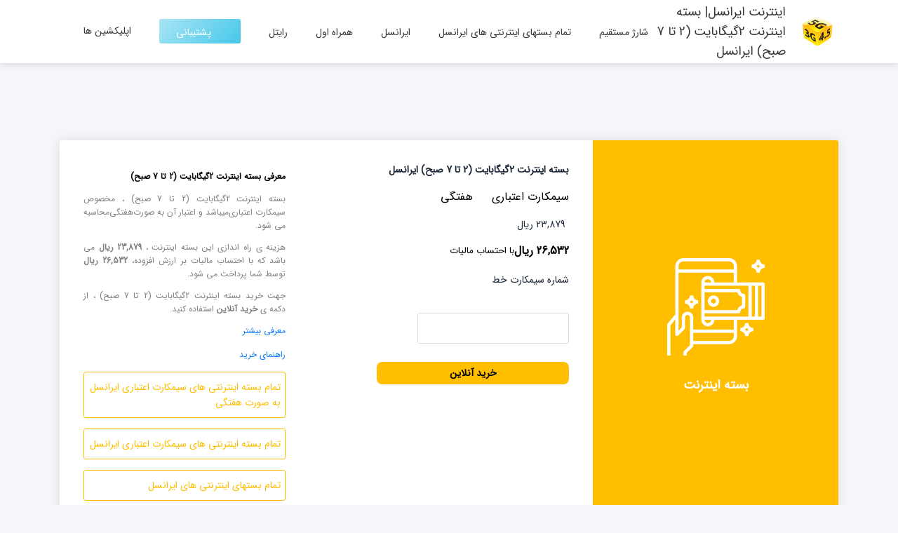

--- FILE ---
content_type: text/html
request_url: https://irancellinternet.fecharge.ir/service/1307/2%DA%AF%DB%8C%DA%AF%D8%A7%D8%A8%D8%A7%DB%8C%D8%AA%20(2%20%D8%AA%D8%A7%207%20%D8%B5%D8%A8%D8%AD)/
body_size: 4952
content:
<!doctype html><html lang="fa"><head><title>اینترنت ایرانسل | خرید آنلاین بسته اینترنت 2گیگابایت (2 تا 7 صبح) هفتگی ایرانسل مخصوص سیمکارت اعتباری</title><meta name="description" content="اینترنت ایرانسل | خرید آنلاین بسته اینترنت 2گیگابایت (2 تا 7 صبح) هفتگی ایرانسل مخصوص سیمکارت اعتباری"><meta name="keywords" content="ایرانسل,اینترنت,بسته اینترنت,خرید بسته اینترنت,خرید بسته اینترنت ایرانسل,شارژ اینترنت,شارژ مستقیم,بسته اینترنتی ایرانسل,خرید بسته اینترنتی ایرانسل,شارژ اینترنت ایرانسل,اینترنت ایرانسل,خرید اینترنت ایرانسل,2گیگابایت (2 تا 7 صبح),بسته اینترنت 2گیگابایت (2 تا 7 صبح),خرید بسته اینترنت 2گیگابایت (2 تا 7 صبح),بسته اینترنت 2گیگابایت (2 تا 7 صبح) ایرانسل,خرید بسته اینترنت 2گیگابایت (2 تا 7 صبح) ایرانسل,سیمکارت اعتباری ایرانسل,بسته اینترنت سیمکارت اعتباری ایرانسل,خرید بسته اینترنت سیمکارت اعتباری ایرانسل,بسنته اینترنت هفتگی ایرانسل,خرید بسته اینترنت هفتگی ایرانسل,بسته اینترنت هفتگی مخصوص سیمکارت اعتباری ایرانسل,خرید بسته اینترنت هفتگی مخصوص سیمکارت اعتباری ایرانسل,خرید آنلاین بسته اینترنت 2گیگابایت (2 تا 7 صبح) ایرانسل مخصوص سیمکارت اعتباری برای مدت زمان هفتگی"><meta charset="utf-8"><meta name="author" content="فشارژ"><meta name="robots" content="index, follow"><meta name="googlebot" content="index, follow, max-snippet:-1, max-image-preview:large, max-video-preview:-1"><meta name="bingbot" content="index, follow, max-snippet:-1, max-image-preview:large, max-video-preview:-1"><meta name="viewport" content="width=device-width,initial-scale=1"><link rel="preconnect" href="https://assets.fecharge.ir"><link rel="preload" href="https://assets.fecharge.ir/font/iransans/woff2/IRANSansWeb(FaNum).woff2" as="font" type="font/woff2" crossorigin><link rel="manifest" href="/irancellinternet_manifest.json"><link rel="amphtml" href="/amp/service/1307/2%DA%AF%DB%8C%DA%AF%D8%A7%D8%A8%D8%A7%DB%8C%D8%AA%20(2%20%D8%AA%D8%A7%207%20%D8%B5%D8%A8%D8%AD)/"><link rel="canonical" href="https://irancellinternet.fecharge.ir/service/1307/2%DA%AF%DB%8C%DA%AF%D8%A7%D8%A8%D8%A7%DB%8C%D8%AA%20(2%20%D8%AA%D8%A7%207%20%D8%B5%D8%A8%D8%AD)/"><link rel="icon" href="https://assets.fecharge.ir/image/irancellinternet/favicon.ico"><meta name="msapplication-TileImage" content="https://assets.fecharge.ir/image/irancellinternet/logo.png"><link rel="shortcut icon" sizes="192x192" href="https://assets.fecharge.ir/image/irancellinternet/icon-192x192.png"><link rel="apple-touch-icon" href="https://assets.fecharge.ir/image/irancellinternet/icon-72x72.png"><link rel="apple-touch-icon" href="https://assets.fecharge.ir/image/irancellinternet/icon-96x96.png"><link rel="apple-touch-icon" href="https://assets.fecharge.ir/image/irancellinternet/icon-128x128.png"><link rel="apple-touch-icon" href="https://assets.fecharge.ir/image/irancellinternet/icon-144x144.png"><link rel="apple-touch-icon" href="https://assets.fecharge.ir/image/irancellinternet/icon-152x152.png"><link rel="apple-touch-icon" href="https://assets.fecharge.ir/image/irancellinternet/icon-192x192.png"><link rel="apple-touch-icon" href="https://assets.fecharge.ir/image/irancellinternet/icon-384x384.png"><link rel="apple-touch-icon" href="https://assets.fecharge.ir/image/irancellinternet/icon-512x512.png"><meta name="apple-mobile-web-app-status-bar" content="#ffbe00"><meta name="theme-color" content="#ffbe00"><meta property="og:url" content="https://irancellinternet.fecharge.ir"><meta property="og:type" content="article"><meta property="og:title" content="اینترنت ایرانسل | خرید آنلاین بسته اینترنت 2گیگابایت (2 تا 7 صبح) هفتگی ایرانسل مخصوص سیمکارت اعتباری"><meta property="og:description" content="اینترنت ایرانسل | خرید آنلاین بسته اینترنت 2گیگابایت (2 تا 7 صبح) هفتگی ایرانسل مخصوص سیمکارت اعتباری"><meta property="og:image" content="https://assets.fecharge.ir/image/irancellinternet/logo.png"><script type="application/ld+json">{
                "@context" : "https://schema.org",
                "@type" : "WebSite",
                "name" : "اینترنت ایرانسل",
                "url" : "https://irancellinternet.fecharge.ir/"
                }</script><link rel="stylesheet" href="/statics/style/serviceDetail.css"><script rel="preload" as="script" href="/statics/js/serviceDetail.js"></script><script type="application/ld+json">{
				"@context": "http://schema.org/",
				"@type": "Product",
				"name": "بسته اینترنت 2گیگابایت (2 تا 7 صبح) ایرانسل",
				"sku": "1307",
				"image": [
					"https://assets.fecharge.ir/image/irancellinternet/logo.png",
					"https://assets.fecharge.ir/image/irancellinternet/logo.png",
					"https://assets.fecharge.ir/image/irancellinternet/logo.png"
					],
				"description": "بسته اینترنت بسته اینترنت 2گیگابایت (2 تا 7 صبح) ایرانسل مخصوص سیمکارت اعتباری میباشد و اعتبار آن به صورت هفتگی محاسبه می شود.هزینه ی راه اندازی این بسته اینترنت 23879 ريال می باشد که با احتساب مالیات بر ارزش افزوده، 26532 ريال توسط شما پرداخت می شود.",
				"mpn": "1307",
				"brand": {
					"@type": "Brand",
					"name": "اینترنت ایرانسل"
				},
				"aggregateRating": {
					"@type": "AggregateRating",
					"ratingValue": "4.4",
					"reviewCount": "89"
				},
				"review": {
					"@type": "Review",
					"reviewRating": {
						"@type": "Rating",
						"ratingValue": "4",
						"bestRating": "5"
					},
					"author": {
						"@type": "Person",
						"name": "محسن محمدی"
					}
					},
				"offers": {
					"@type": "Offer",
					"url": "https://irancellinternet.fecharge.ir/service/1307/2%DA%AF%DB%8C%DA%AF%D8%A7%D8%A8%D8%A7%DB%8C%D8%AA%20(2%20%D8%AA%D8%A7%207%20%D8%B5%D8%A8%D8%AD)/",
					"priceCurrency": "IRR",
					"price": "26532",
					"priceValidUntil": "2025-11-05",
					"itemCondition": "http://schema.org/UsedCondition",
					"availability": "http://schema.org/InStock",
					"hasMerchantReturnPolicy":{
						"@type": "http://schema.org/ProductReturnPolicy",
						"applicableCountry":"IR",
						"refundType":"FullRefund",
						"merchantReturnDays":1,
						"merchantReturnLink":"https://fecharge.ir"
					},
					"shippingDetails":{
  						"deliveryTime": { 
							"@type": "ShippingDeliveryTime",
							"handlingTime": {
							"@type": "QuantitativeValue",
							"minValue": "0",
							"maxValue": "0",
							"samedaydelivery" : "Yes"
							},
							"transitTime": {
							"@type": "QuantitativeValue",
							"minValue": "0",
							"maxValue": "0",
							"samedaydelivery" : "Yes"
							},
							"cutOffTime": "19:30-08:00",
							"businessDays": {
							"@type": "OpeningHoursSpecification",
							"dayOfWeek": [ "https://schema.org/Monday", "https://schema.org/Tuesday", "https://schema.org/Wednesday", "https://schema.org/Thursday" ]
							}
						}
					},
					"seller": {
						"@type": "Organization",
						"name": "اینترنت ایرانسل"
					}
				}
				}</script><script type="application/ld+json">{
				"@context": "http://schema.org",
				"@type": "WebPage",
				"name": "بسته اینترنت 2گیگابایت (2 تا 7 صبح) ایرانسل",
				"description": "بسته اینترنت بسته اینترنت 2گیگابایت (2 تا 7 صبح) ایرانسل مخصوص سیمکارت اعتباری میباشد و اعتبار آن به صورت هفتگی محاسبه می شود.هزینه ی راه اندازی این بسته اینترنت 23879 ريال می باشد که با احتساب مالیات بر ارزش افزوده، 26532 ريال توسط شما پرداخت می شود."
				}</script><script type="application/ld+json">{"@context":"https://schema.org","@type":"BreadcrumbList","itemListElement":[{"@type":"ListItem","position":1,"name":"ایرانسل","item":"https://irancellinternet.fecharge.ir/"},{"@type":"ListItem","position":2,"name":"سیمکارت اعتباری","item":"https://irancellinternet.fecharge.ir/serviceList/simType/1/"},{"@type":"ListItem","position":3,"name":"هفتگی","item":"https://irancellinternet.fecharge.ir/serviceList/simType/1/duration/4/"},{"@type":"ListItem","position":4,"name":"2گیگابایت (2 تا 7 صبح)","item":"https://irancellinternet.fecharge.ir/service/1307/2%DA%AF%DB%8C%DA%AF%D8%A7%D8%A8%D8%A7%DB%8C%D8%AA%20(2%20%D8%AA%D8%A7%207%20%D8%B5%D8%A8%D8%AD)/"}]}</script></head><body><script>var serviceDetailScript = document.createElement("script");serviceDetailScript.src = "/statics/js/serviceDetail.js";document.body.appendChild(serviceDetailScript);</script><header><button type="button" name="howMenu" onclick="showMenu()" class="tog">نمایش منو</button><div class="con res"><button type="button" name="howMenu" onclick="closeMenu()" class="cls">بستن منو</button><h1>اینترنت ایرانسل| بسته اینترنت 2گیگابایت (2 تا 7 صبح) ایرانسل</h1><nav><ul class="ll"><li><a href="/topup/" title="شارژ مستقیم">شارژ مستقیم</a></li><li><a class="a-p" href="/" title="مشاهده لیست بسته اینترنت های ایرانسل">تمام بستهای اینترنتی های ایرانسل</a></li><li><a href="https://irancellinternet.fecharge.ir" title="بسته های اینترنتی ایرانسل">ایرانسل</a></li><li><a href="https://mciinternet.fecharge.ir" title="بسته های اینترنتی همراه اول">همراه اول</a></li><li><a href="https://rightelinternet.fecharge.ir" title="بسته های اینترنتی رایتل">رایتل</a></li><li><a href="/support/" title="در صورت بروز هرگونه مشکل با ما تماس بگیرید">پشتیبانی</a></li></ul><details class="ba"><summary>اپلیکشین ها</summary><ul><li><a target="_blank" rel="noreferrer" href="https://play.google.com/store/apps/details?id=com.xad.fecharge.irancellInternet&hl=en">نسخه ی Android از Google Play</a></li><li><a target="_blank" rel="noreferrer" href="https://apps.apple.com/us/app/%D8%A7%DB%8C%D9%86%D8%AA%D8%B1%D9%86%D8%AA-%D8%A7%DB%8C%D8%B1%D8%A7%D9%86%D8%B3%D9%84/id1213224727?ls=1">نسخه iOS از App Store</a></li></ul></details></nav></div></header><script>function closeMenu() {
			document.getElementsByClassName('con')[0].style.right = '-357px'
		}
		function showMenu() {
			document.getElementsByClassName('con')[0].style.right = '0'
		}</script><div class="l-sg-d"></div><div class="sdp"><div class="rs"><span>بسته اینترنت</span></div><div class="ls"><div class="d-f"><div class="lsr"><div class="c1d"><dl><dt>عنوان</dt><dd class="t">بسته اینترنت 2گیگابایت (2 تا 7 صبح) ایرانسل</dd><dt>نوع سیمکارت</dt><dd class="stmc"><div class="stl"><label class="title">سیمکارت اعتباری</label></div></dd><dt>مدت اعتبار</dt><dd class="di"><div class="dl"><label class="title">هفتگی</label></div></dd><dt>مبلغ</dt><dd class="p"><b>23,879 ریال</b></dd><dt>مبلغ قابل پرداخت</dt><dd class="pi"><b>26,532 ریال</b> <small>با احتساب مالیات</small></dd></dl></div><script type="application/javascript">var service = '{"title":"2گیگابایت (2 تا 7 صبح)","serviceId":1307,"simType":{"id":1,"title":"سیمکارت اعتباری"},"duration":{"id":4,"title":"هفتگی"},"price":23879,"operator":{"title":"ایرانسل"}}'</script><div id="toast" name="toast"></div><div class="smb" name="confirmOrderModal" id="confirmOrderModal"><div class="sm"><div class="smbo"><button type="button" class="no" name="btnCancelOrderModal" id="btnCancelOrderModal"></button><div class="mh"><span>آیا از درخواست خود مطمئن هستید؟</span></div><div class="msg" id="confirmMessageContainer" name="confirmMessageContainer">آیا از درخواست خود مطمئن هستید؟</div><small style="color:red;">😉 قبل از پرداخت، در صورتی که فیلتر شکن روشن دارید، خاموش کنید و بعد دکمه ی پرداخت را بزنید</small></div><div class="mf" id="ctaComponent" name="ctaComponent"><button type="button" class="no" name="btnCancelOrder" id="btnCancelOrder">تغییر اطلاعات</button> <button name="btnConfirmOrder" id="btnConfirmOrder" type="button" class="ye">بله، پرداخت می‎کنم<div id="loadingComponent" name="loadingComponent"></div></button></div></div></div><form action="/order" method="post" class="order"><fieldset><legend>سفارش آنلاین</legend><input type="hidden" id="serviceId" name="serviceId" value="1307"><br><br><input type="hidden" id="serviceTitle" name="serviceTitle" value="2گیگابایت (2 تا 7 صبح)"><br><br><label for="cellNumber">شماره سیمکارت خط</label><details><summary></summary><p>شماره ی سیمکارتی که میخواهید بسته ی مورد نظر بر روی آن فعال شود را وارد کنید</p></details><input type="tel" id="cellNumber" name="cellNumber" maxlength="11" minlength="11" required pattern="^(09)([0-3]|[5-9]{1})([0-9]{8})" title="❗️ شماره سیمکارت خط باید با 09 شروع شود و 11 رقم باشد"> <button type="submit" id="btnOrder" name="btnOrder">خرید آنلاین</button></fieldset></form></div><div class="bo"><article class="de"><h2>معرفی بسته اینترنت 2گیگابایت (2 تا 7 صبح)</h2><div class="labs"><p>بسته اینترنت 2گیگابایت (2 تا 7 صبح) ، مخصوص</p><div class="stl"><label class="title">سیمکارت اعتباری</label></div>میباشد و اعتبار آن به صورت<div class="dl"><label class="title">هفتگی</label></div>محاسبه می شود.<p></p></div><p>هزینه ی راه اندازی این بسته اینترنت ، <b>23,879 ریال</b> می باشد که با احتساب مالیات بر ارزش افزوده، <b>26,532 ریال</b> توسط شما پرداخت می شود.</p><p>جهت خرید بسته اینترنت 2گیگابایت (2 تا 7 صبح) ، از دکمه ی <b>خرید آنلاین </b>استفاده کنید.</p></article><a class="m-i" href="/blog/1307/2%DA%AF%DB%8C%DA%AF%D8%A7%D8%A8%D8%A7%DB%8C%D8%AA%20(2%20%D8%AA%D8%A7%207%20%D8%B5%D8%A8%D8%AD)/" title="معرفی بسته اینترنت  2گیگابایت (2 تا 7 صبح) ایرانسل">معرفی بیشتر </a><a class="m-i" href="/howTo/1307/2%DA%AF%DB%8C%DA%AF%D8%A7%D8%A8%D8%A7%DB%8C%D8%AA%20(2%20%D8%AA%D8%A7%207%20%D8%B5%D8%A8%D8%AD)/" title="راهنمای فعالسازی بسته اینترنت 2گیگابایت (2 تا 7 صبح) ایرانسل">راهنمای خرید </a><a class="a-p" href="/serviceList/simType/1/duration/4/" title="مشاهده لیست بسته اینترنت های سیمکارت اعتباری ایرانسل به صورت هفتگی">تمام بسته اینترنتی های سیمکارت اعتباری ایرانسل به صورت هفتگی </a><a class="a-p" href="/serviceList/simType/1/" title="مشاهده لیست بسته اینترنت های سیمکارت اعتباری ایرانسل">تمام بسته اینترنتی های سیمکارت اعتباری ایرانسل </a><a class="a-p" href="/" title="مشاهده لیست بسته اینترنت های ایرانسل">تمام بستهای اینترنتی های ایرانسل</a></div></div></div></div><div><ul class="seo"><li><strong>ایرانسل</strong></li><li><strong>اینترنت</strong></li><li><strong>بسته اینترنت</strong></li><li><strong>خرید بسته اینترنت</strong></li><li><strong>خرید بسته اینترنت ایرانسل</strong></li><li><strong>شارژ اینترنت</strong></li><li><strong>شارژ مستقیم</strong></li><li><strong>بسته اینترنتی ایرانسل</strong></li><li><strong>خرید بسته اینترنتی ایرانسل</strong></li><li><strong>شارژ اینترنت ایرانسل</strong></li><li><strong>اینترنت ایرانسل</strong></li><li><strong>خرید اینترنت ایرانسل</strong></li><li><strong>2گیگابایت (2 تا 7 صبح)</strong></li><li><strong>بسته اینترنت 2گیگابایت (2 تا 7 صبح)</strong></li><li><strong>خرید بسته اینترنت 2گیگابایت (2 تا 7 صبح)</strong></li><li><strong>بسته اینترنت 2گیگابایت (2 تا 7 صبح) ایرانسل</strong></li><li><strong>خرید بسته اینترنت 2گیگابایت (2 تا 7 صبح) ایرانسل</strong></li><li><strong>سیمکارت اعتباری ایرانسل</strong></li><li><strong>بسته اینترنت سیمکارت اعتباری ایرانسل</strong></li><li><strong>خرید بسته اینترنت سیمکارت اعتباری ایرانسل</strong></li><li><strong>بسنته اینترنت هفتگی ایرانسل</strong></li><li><strong>خرید بسته اینترنت هفتگی ایرانسل</strong></li><li><strong>بسته اینترنت هفتگی مخصوص سیمکارت اعتباری ایرانسل</strong></li><li><strong>خرید بسته اینترنت هفتگی مخصوص سیمکارت اعتباری ایرانسل</strong></li><li><strong>خرید آنلاین بسته اینترنت 2گیگابایت (2 تا 7 صبح) ایرانسل مخصوص سیمکارت اعتباری برای مدت زمان هفتگی</strong></li></ul></div><footer><ul class="fu"><li class="ffl"><div class="ft">اینترنت ایرانسل</div><p>اینترنت ایرانسل امکان ثبت و درخواست بسته های اینترنتی ایرانسل را برای شما فراهم می کند.</p></li><li class="fli"><div class="ft">لینک های کاربردی</div><ul class="ll"><li><a href="/topup/" title="شارژ مستقیم">شارژ مستقیم</a></li><li><a class="a-p" href="/" title="مشاهده لیست بسته اینترنت های ایرانسل">تمام بستهای اینترنتی های ایرانسل</a></li><li><a href="https://irancellinternet.fecharge.ir" title="بسته های اینترنتی ایرانسل">ایرانسل</a></li><li><a href="https://mciinternet.fecharge.ir" title="بسته های اینترنتی همراه اول">همراه اول</a></li><li><a href="https://rightelinternet.fecharge.ir" title="بسته های اینترنتی رایتل">رایتل</a></li><li><a href="/support/" title="در صورت بروز هرگونه مشکل با ما تماس بگیرید">پشتیبانی</a></li></ul></li><li class="fli"><details class="ba"><summary>اپلیکشین ها</summary><ul><li><a target="_blank" rel="noreferrer" href="https://play.google.com/store/apps/details?id=com.xad.fecharge.irancellInternet&hl=en">نسخه ی Android از Google Play</a></li><li><a target="_blank" rel="noreferrer" href="https://apps.apple.com/us/app/%D8%A7%DB%8C%D9%86%D8%AA%D8%B1%D9%86%D8%AA-%D8%A7%DB%8C%D8%B1%D8%A7%D9%86%D8%B3%D9%84/id1213224727?ls=1">نسخه iOS از App Store</a></li></ul></details></li><li class="fli"></li></ul><div class="cr"><p>فشارژ عاملیت فروش بسته های اینترنت ایرانسل</p></div></footer><script>var item=    document.getElementsByClassName('ba');
					item[item.length - 1].setAttribute("open", open);</script><script>if('serviceWorker' in navigator) {
						navigator.serviceWorker.register('/irancellinternet_ws.js', { scope: '/' });
					}</script></body></html>

--- FILE ---
content_type: text/css
request_url: https://irancellinternet.fecharge.ir/statics/style/serviceDetail.css
body_size: 6889
content:
@font-face {
  font-family: IranSans;
  font-style: normal;
  font-weight: 400;
  font-display: optional;
  src: url("https://assets.fecharge.ir/font/iransans/woff2/IRANSansWeb(FaNum).woff2") format("woff2");
}
body {
  font-family: IranSans;
  direction: rtl;
  margin: 0;
  background-color: #f4f6f9;
}

main h1 {
  background-color: #ffbe00;
}

#secHeader b::before {
  background: url("https://assets.fecharge.ir/image/irancellinternet/icon-48x48.png");
}

#slctSimType ul li a:hover {
  background: #ffbe00;
}

.bu {
  background: #ffbe00;
}

#slctDuration ul li a:hover {
  background: #ffbe00;
}

#slctDurationChange details ul li a:hover {
  background: #ffbe00;
}

.dlServiceDetail:hover::before {
  background-color: #ffbe00;
}

#ulServiceLinkList li::before {
  background-color: #ffbe00;
}

#frmOrder fieldset details summary {
  background-color: #ffbe00;
}
#frmOrder fieldset button {
  background: #ffbe00;
}

.ll li a::before {
  background-color: #ffbe00;
}

#slctSimTypeChange details ul li a:hover {
  background: #ffbe00;
}

@keyframes gradient {
  0%, to {
    background-position: 0 50%;
  }
  50% {
    background-position: 100% 50%;
  }
}
header,
header .con {
  height: 90px;
  background-color: #fff;
}

header {
  box-shadow: 0 0 10px 0 rgba(0, 0, 0, 0.18);
  top: 0;
  width: -webkit-fill-available;
  z-index: 4;
}

.c1d dt,
header .cls,
header .cls span,
header .tog,
header .tog span {
  display: none;
}

header .con {
  justify-content: space-between;
  align-items: center;
  padding: 0 90px;
}

header .con h1 {
  margin: 0;
  background-image: url("https://assets.fecharge.ir/image/irancellinternet/icon-48x48.png");
  background-repeat: no-repeat;
  background-position: right;
  font-size: 18px;
  font-weight: 500;
  color: #373737;
  padding-right: 70px;
  height: 100%;
  display: flex;
  align-items: center;
}

header .con,
header .con nav {
  display: flex;
}

header .con nav .ll {
  display: flex;
  padding-right: 0;
  margin: 0;
  list-style: none;
}

header .con nav .ll li {
  margin-left: 40px;
  margin-bottom: unset;
  width: -moz-max-content;
  width: max-content;
}

header .con nav .ll li a {
  font-size: 14px;
  font-weight: 500;
  color: #373737;
  text-decoration: none;
  transition: 0.7s;
  display: unset;
  margin-bottom: unset;
  width: unset;
  height: unset;
  border: 0;
  background-color: unset;
  padding: unset;
  background-image: unset;
}

header .con nav .ll li a:before {
  content: none;
}

footer .fu .ll li a:hover,
header .con nav .ba summary:hover,
header .con nav .ll li a:hover {
  transition: 0.7s;
  color: #ffbe00;
}

header .con nav .ll li:last-child:before {
  content: "";
  position: absolute;
  width: 17px;
  height: 17px;
  background-image: url(https://assets.fecharge.ir/image/support-btn-ico.png);
  background-size: 17px;
  background-repeat: no-repeat;
  margin-right: 14px;
  margin-top: 4px;
}

header .con nav .ll li:last-child a {
  width: 115px;
  height: 33px;
  border-radius: 3px;
  font-size: 14px;
  font-weight: 500;
  color: #fff;
  padding: 8px 42px 5px 24px;
  background: linear-gradient(-45deg, #1cbbe3, #fff, #1cbbe3);
  background-size: 450% 450%;
  animation: gradient 7s ease infinite;
  transition: 0.7s;
}

header .con nav .ll li:last-child a:hover {
  transition: 0.7s;
  background: #09596e;
}

header .con nav .ba summary {
  background-image: url(https://assets.fecharge.ir/image/arrow-down.svg);
  background-repeat: no-repeat;
  background-size: 9px;
  background-position: 3%;
  width: 97px;
  font-size: 14px;
  font-weight: 500;
  color: #373737;
  transition: 0.7s;
  cursor: pointer;
}

footer .fu .ba summary:focus,
header .con nav .ba summary:focus {
  outline: 0;
}

header .con nav .ba summary::-webkit-details-marker {
  display: none;
}

header .con nav .ba ul {
  position: absolute;
  border-radius: 4px;
  left: 12px;
  text-align: right;
  background-color: #f9f9f9;
  width: 200px;
  box-shadow: 0 8px 16px 0 rgba(0, 0, 0, 0.2);
  z-index: 1;
  list-style: none;
  padding: 5px 10px;
}

header .con nav .ba ul li a {
  text-decoration: none;
  font-size: 13px;
  line-height: 2.62;
  color: #373737;
}

header .con nav .ba ul li:first-child {
  border-bottom: 1px solid #ddd;
}

header .con nav .ba ul li:last-child {
  margin-top: 2px;
}

@media (max-width: 992.8px) {
  header {
    display: flex;
    align-items: center;
    height: 60px;
  }
  header .res {
    height: 100%;
    position: fixed;
    z-index: 20;
    width: 255px;
    padding: unset;
    display: block;
    background-color: #f1f1f1;
    box-shadow: -3px 0 6px #d7d7d7;
    top: 0;
    transition: 0.7s;
    right: -357px;
  }
  header .con nav .ll li {
    width: -moz-fit-content;
    width: fit-content;
  }
  header .res .cls {
    background-image: url(https://assets.fecharge.ir/image/arrow-right-white.svg);
    background-position: center;
    background-size: 20px;
    border: 0;
    display: flex;
    width: 40px;
    height: 40px;
    background-repeat: no-repeat;
    border-radius: 50%;
    cursor: pointer;
    background-color: #589cf1;
    box-shadow: 0 2px 4px 0 rgba(76, 76, 76, 0.6705882353);
    position: absolute;
    left: -12px;
    top: 15px;
    white-space: nowrap;
    overflow: hidden;
    text-indent: -50px;
  }
  header .res .cls:focus,
  header .tog:focus {
    outline: 0;
  }
  header .res h1 {
    height: 70px;
    border-bottom: 1px solid #e1e1e1;
    margin: 0 15px;
  }
  header .res nav {
    display: block;
    line-height: 50px;
    margin-top: 15px;
  }
  header .res nav .ba[open] summary {
    background-image: url(https://assets.fecharge.ir/image/summary-minus.png);
  }
  header .res nav .ba summary {
    margin-right: 15px;
    font-size: 17px;
    font-weight: 700;
    color: #373737;
    background-image: url(https://assets.fecharge.ir/image/summary.png);
    background-repeat: no-repeat;
    background-size: 15px;
    background-position: right;
    padding-right: 23px;
    width: 97px;
  }
  header .res nav .ba ul {
    padding-right: 45px;
    position: unset;
    background-color: #e5e5e5;
    box-shadow: none;
    border-radius: 0;
    margin-top: 0;
    width: auto;
  }
  header .res nav .ba ul li:first-child {
    border-bottom: none;
  }
  header .res nav .ll {
    display: inline;
  }
  header .res nav .ll li {
    margin-right: 15px;
  }
  header .res nav .ll li a {
    font-size: 17px;
    font-weight: 700;
    color: #373737;
  }
  header .res nav .ll li:last-child:last-child:before {
    margin-top: 16px;
  }
  header .res nav .ll li:last-child a {
    font-size: 17px;
    font-weight: 700;
    padding-right: 36px;
  }
  header .tog {
    background-color: transparent;
    display: flex;
    align-items: center;
    border: none;
    background-image: url(https://assets.fecharge.ir/image/menu.png);
    background-repeat: no-repeat;
    background-size: 20px 13px;
    background-position: right;
    width: 85px;
    cursor: pointer;
    height: 38px;
    white-space: nowrap;
    overflow: hidden;
    padding-left: 68px;
    text-indent: -50px;
    background-position-x: 25px;
  }
}
footer,
footer .fu {
  display: flex;
  justify-content: center;
  position: relative;
}

footer {
  width: 100%;
  background-color: #eaeaea;
  height: 265px;
  padding-top: 72px;
}

footer .cr {
  border-top: 1px solid #dcdbdb;
  width: 100%;
  position: absolute;
  bottom: 0;
}

footer .cr p {
  margin: 0;
  padding: 26px 210px 26px 5px;
  font-size: 12px;
  color: #787878;
}

footer .fu {
  flex-wrap: wrap;
  margin-top: 32px;
  bottom: 40px;
  margin-bottom: 0;
  display: flex;
  flex-wrap: wrap;
  justify-content: center;
  margin-top: 32px;
  list-style: none;
  padding: 0;
  position: relative;
  bottom: 40px;
  margin-bottom: 0;
}

footer .fu,
footer .fu ul {
  list-style: none;
  padding: 0;
}

footer .fu .fli {
  margin-right: 80px;
  width: 240px;
}

footer .fu .ffl {
  width: 327px;
}

footer .fu .ll li a,
footer .fu p {
  font-size: 14px;
  color: #787878;
}

footer .fu .ba summary,
footer .fu .ft {
  font-size: 14px;
  font-weight: 700;
  line-height: 2.86;
  color: #373737;
  margin-bottom: 18px;
}

footer .fu .ba ul,
footer .fu .ll {
  display: block;
}

footer .fu .ll li {
  margin-bottom: unset;
  display: flex;
  align-items: center;
  gap: 9px;
}

footer .fu .ll li::before {
  content: "";
  background-color: #ffbe00;
  border-radius: 50%;
  width: 5px;
  height: 5px;
}

footer .fu .ll li a {
  text-decoration: none;
  font-size: 14px;
  line-height: 2.29;
  color: #787878;
  transition: 0.7s;
  display: unset;
  margin-bottom: unset;
  width: unset;
  height: unset;
  border: none;
  background-color: unset;
  padding: unset;
  background-image: unset;
  font-weight: unset;
}

footer .fu .ll li a:before {
  content: none;
}

footer .fu .ll li a:hover {
  transition: 0.7s;
  color: #ffbe00;
}

footer .fu .en {
  background-image: url(https://assets.fecharge.ir/image/e-na,ad.png);
  background-repeat: no-repeat;
  width: 112px;
  height: 118px;
  background-size: contain;
  margin-top: 25px;
}

footer .fu .ba summary {
  font-size: 14px;
  font-weight: bold;
  line-height: 2.86;
  color: #373737;
  margin-bottom: 18px;
}

.dl details summary::-webkit-details-marker,
.st1 li a .stl details summary::-webkit-details-marker,
.stl details summary::-webkit-details-marker,
footer .fu .ba summary::-webkit-details-marker {
  display: none;
}

footer .fu .ba ul li a {
  text-decoration: none;
}

footer .fu .ba summary::-webkit-details-marker {
  display: none;
}

footer .fu .ba ul {
  display: block;
}

footer .fu .ba ul li a {
  text-decoration: none;
}

footer .fu .ba ul li:first-child a {
  display: flex;
  padding: 5px 10px;
  align-items: center;
  background-position: 10px;
  width: 220px;
  height: 23px;
  border-radius: 3px;
  background-color: #282828;
  font-size: 14px;
  line-height: 3.07;
  color: #fff;
  background-image: url(https://assets.fecharge.ir/image/google-play.svg);
  background-repeat: no-repeat;
  background-size: 20px;
}

footer .fu .ba ul li:last-child a {
  margin-top: 14px;
  display: flex;
  padding: 5px 10px;
  align-items: center;
  background-position: 10px;
  width: 220px;
  height: 23px;
  border-radius: 3px;
  background-color: #d9d7d7;
  font-size: 14px;
  line-height: 3.07;
  color: #818181;
  background-image: url(https://assets.fecharge.ir/image/ios-ico.png);
  background-repeat: no-repeat;
  background-size: 18px;
}

@media (max-width: 500px) {
  footer {
    height: unset;
  }
  footer .fu {
    margin-top: 0;
  }
  footer .fu .ba summary,
  footer .fu .ft {
    margin-bottom: 0;
  }
  footer .fu .ffl {
    width: 240px;
  }
  footer .fu .ffl p {
    margin: 0;
  }
  footer .fu .ffl,
  footer .fu .fli {
    margin-bottom: 15px;
    margin-right: 30px;
    width: 100%;
    margin-left: 15px;
  }
  footer .fu .en {
    margin: 0 auto 50px;
  }
  footer .cr p {
    text-align: center;
    padding: 26px 15px;
  }
}
body {
  font-family: IranSans;
  direction: rtl;
  margin: 0;
  background-color: #f4f6f9;
}

.spi .sp span .spi .st1 .sp span {
  color: #f9b659;
}

.hdr,
.no .noi {
  background-repeat: no-repeat;
}

.spi .st1 .sp {
  text-align: center;
  color: #373737;
  font-size: 22px;
  font-weight: 700;
  margin: 60px 0;
}

.spi .st1 ol {
  display: flex;
  flex-wrap: wrap;
  justify-content: center;
  list-style: none;
  padding: 0;
}

.dl details summary:focus,
.si details summary:focus,
.st1 li a .stl details summary:focus,
.stl details summary:focus {
  outline: 0;
}

.st1 .as {
  background: #ffbe00;
}

.st1 .a:hover {
  background: #ffbe00;
  transition: all 0.5s;
}

.st1 .as details,
.st1 li {
  border-bottom-left-radius: 3px;
  border-bottom-right-radius: 3px;
}

.st1 .as details:after {
  border-radius: 50%;
  content: " ";
  background-image: url(https://assets.fecharge.ir/image/tick.svg);
  background-repeat: no-repeat;
  background-size: 24px;
  height: 24px;
  background-color: #fff;
  position: absolute;
  bottom: -36px;
  display: flex;
  justify-content: center;
  width: 24px;
  right: 46%;
  z-index: 3;
}

.st1 li {
  margin-bottom: 5px;
  max-width: 22%;
  flex: 0 0 22%;
  width: 100%;
  position: relative;
  margin-right: 15px;
  margin-left: 15px;
  text-align: center;
  background: #ffffff;
  box-shadow: 0px 8px 16px #eff0f6;
  border-radius: 15px;
  transition: all 0.5s;
}

.st1 li a {
  display: block;
  border-top-left-radius: 3px;
  border-top-right-radius: 3px;
  background-size: cover;
  height: 206px;
  background-position: center;
  width: 100%;
  text-decoration: none;
}

.st1 li a:-webkit-any-link {
  color: unset;
  cursor: pointer;
}

.st1 li a .stl .title {
  font-style: normal;
  font-weight: 400;
  font-size: 14px;
  line-height: 24px;
  text-align: center;
  color: #000000;
  display: flex;
  flex-direction: column;
  justify-content: center;
  align-items: center;
  gap: 10px;
  height: 206px;
}

.st1 li a .stl details {
  position: absolute;
  display: flex;
  align-items: center;
  justify-content: center;
  box-shadow: 0 0 15px 0 rgba(0, 0, 0, 0.1);
  top: 8%;
  width: -webkit-fill-available;
}

.s1 li.a1 .title::before {
  content: "";
  background: url(/statics/images/Etebari.svg);
  width: 40px;
  height: 40px;
  background-repeat: no-repeat;
  background-position: center;
  display: block;
}

.s1 li.a4 .title::before {
  content: "";
  background: url(/statics/images/Etebari.svg);
  width: 40px;
  height: 40px;
  background-repeat: no-repeat;
  background-position: center;
  display: block;
}

.s1 li.a6 .title::before {
  content: "";
  background: url(/statics/images/Etebari.svg);
  width: 40px;
  height: 40px;
  background-repeat: no-repeat;
  background-position: center;
  display: block;
}

.s1 li.a2 .title::before {
  content: "";
  background: url(/statics/images/Daem.svg);
  width: 40px;
  height: 40px;
  background-repeat: no-repeat;
  background-position: center;
  display: block;
}

.s1 li.a5 .title::before {
  content: "";
  background: url(/statics/images/Daem.svg);
  width: 40px;
  height: 40px;
  background-repeat: no-repeat;
  background-position: center;
  display: block;
}

.s1 li.a7 .title::before {
  content: "";
  background: url(/statics/images/Daem.svg);
  width: 40px;
  height: 40px;
  background-repeat: no-repeat;
  background-position: center;
  display: block;
}

.s1 li.a3 .title::before {
  content: "";
  background: url(/statics/images/TD-LTE.svg);
  width: 40px;
  height: 40px;
  background-repeat: no-repeat;
  background-position: center;
  display: block;
}

.s1 li.a8 .title::before {
  content: "";
  background: url(/statics/images/TD-LTE.svg);
  width: 40px;
  height: 40px;
  background-repeat: no-repeat;
  background-position: center;
  display: block;
}

.s1 li.a9 .title::before {
  content: "";
  background: url(/statics/images/Daem.svg);
  width: 40px;
  height: 40px;
  background-repeat: no-repeat;
  background-position: center;
  display: block;
}

@media (max-width: 500px) {
  .spi .st1 ol {
    gap: 10px;
    width: 90%;
    margin: auto;
  }
  .st1 li {
    margin-right: 0;
    margin-left: 0;
    flex: 1 0 26%;
  }
  .st1 li a .stl .title {
    height: 120px;
  }
  .st1 .a {
    width: unset;
    margin-top: 15px;
    margin-bottom: 20px;
  }
  .st1 .a,
  .st1 .a a {
    height: 120px;
    max-width: 100%;
    width: unset;
    max-width: 100%;
    margin-top: 0;
  }
  .st1 ol {
    display: unset;
  }
}
.l-sg-d:empty {
  display: none;
}

.l-sg-d:not(empty) {
  margin-bottom: -50px;
}

.l-sg-t {
  font-weight: 700;
  font-size: 17px;
  line-height: 24px;
  text-align: right;
  color: #1d2939;
  display: block;
  margin: 110px auto 16px auto;
  width: 1104px;
}

.l-sg {
  display: flex;
  flex-direction: column;
  justify-content: center;
  margin: 0 auto;
  padding: 0;
  gap: 8px;
  width: 1140px;
  max-height: 160px;
  overflow-x: hidden;
  overflow-y: scroll;
  place-content: flex-start;
}
.l-sg li {
  background: #ffffff;
  margin: 0 16px;
  border-radius: 8px;
  list-style: none;
  position: relative;
  border-right: 4px solid rgb(255, 190, 0);
}
.l-sg li dl {
  display: flex;
  align-items: center;
  padding: 12px 8px;
  margin: 0;
  box-shadow: 0px 8px 16px #eff0f6;
}
.l-sg li dl dd {
  color: #000000;
}
.l-sg li dl dd:nth-child(2), .l-sg li dl dd:nth-child(4) {
  font-size: 20px;
  font-weight: 700;
}
.l-sg li dl dd:nth-child(2) {
  border-left: 1px solid #ecf0f3;
  padding-left: 8px;
}
.l-sg li dl dd:nth-child(2) i {
  font-weight: 400;
}
.l-sg li dl dd:nth-child(4) {
  margin-right: 8px;
}
.l-sg li dl dd:nth-child(6) {
  font-size: 16px;
  position: absolute;
  left: 8px;
}
.l-sg dt {
  display: none;
}
.l-sg dd {
  margin: 0;
  padding: 0;
}
.l-sg a {
  text-decoration: none;
}
.l-sg i {
  font-weight: bolder;
  transform: rotate(30deg);
}

@media (max-width: 500px) {
  .l-sg-t {
    margin: 76px 16px 16px 0;
    width: 100%;
    font-size: 14px;
  }
  .l-sg {
    width: 100%;
  }
}
@keyframes gradient {
  0%, to {
    background-position: 0 50%;
  }
  50% {
    background-position: 100% 50%;
  }
}
.l-sg li {
  background: linear-gradient(-45deg, #fff, #fff, #fff, #ffbe00, #fff, #fff);
  background-size: 450% 450%;
  animation: gradient 7s ease-in-out infinite;
  transition: 2s;
}

.l-sg li:nth-child(1n) {
  animation-delay: 2s;
}

.l-sg li:nth-child(2n) {
  animation-delay: 4s;
}

.l-sg li:nth-child(3n) {
  animation-delay: 6s;
}

.l-sg li:nth-child(4n) {
  animation-delay: 8s;
}

.l-sg li:nth-child(5n) {
  animation-delay: 10s;
}

.l-sg li:nth-child(6n) {
  animation-delay: 12s;
}

.l-sg li:nth-child(7n) {
  animation-delay: 14s;
}

.l-sg li:nth-child(8n) {
  animation-delay: 16s;
}

.l-sg li:nth-child(9n) {
  animation-delay: 18s;
}

.dl .title {
  float: right;
}

.dl details p {
  font-size: 12px;
  z-index: 2;
  margin: 0;
  border-radius: 4px;
  line-height: 1.7;
  padding: 5px 0 5px 10px;
}

.dl details summary {
  height: 15px;
  width: 15px;
  display: inline-block;
  background-image: url(https://assets.fecharge.ir/image/question.svg);
  background-size: 15px;
  background-repeat: no-repeat;
  background-position: left;
  cursor: pointer;
  margin-right: 5px;
  margin-top: 7px;
}

.dl details summary:focus {
  outline: none;
}

.dl details summary::-webkit-details-marker {
  display: none;
}

.stl details p {
  font-size: 12px;
  text-align: justify;
}

.stl details summary {
  height: 15px;
  width: 15px;
  display: inline-block;
  background-image: url(https://assets.fecharge.ir/image/question.svg);
  background-size: 15px;
  background-repeat: no-repeat;
  background-position: left;
  cursor: pointer;
  margin-right: 5px;
  margin-top: 7px;
}

.stl details summary:focus {
  outline: none;
}

.stl details summary::-webkit-details-marker {
  display: none;
}

.c1d {
  width: -webkit-fill-available;
}

.c1d dl {
  display: grid;
  grid-template-columns: 1fr 1fr;
}
.c1d dl .di {
  display: flex;
  align-items: center;
}
.c1d dl .pi {
  margin: 0;
  padding: 0;
  display: flex;
  align-items: center;
  gap: 5px;
  grid-column: span 2;
}

.c1d dl {
  margin-top: 0;
}

.c1d dt {
  display: none;
}

.c1d dd {
  margin: 0;
}

.c1d .stmc .stl details p {
  margin-top: 5px;
  margin-right: unset;
  margin-left: 15px;
}

.c1d .stmc .stl details summary {
  height: 15px;
  width: 15px;
  display: inline-block;
  background-image: url(https://assets.fecharge.ir/image/question.svg);
  background-size: 15px;
  background-repeat: no-repeat;
  background-position: left;
  cursor: pointer;
  margin-right: 5px;
  margin-top: 7px;
}

.c1d .t {
  text-align: center;
  margin: 32px 15px 20px 15px;
  font-size: 18px;
  font-weight: bold;
  color: #373737;
  border-bottom: 1px solid #f2f2f2;
  padding-bottom: 20px;
}

.c1d .di p {
  margin-right: unset;
}

.c1d .di .title {
  float: right;
}

.de {
  font-size: 12px;
  color: #7e7e7e;
  text-align: justify;
}

.de h2 {
  font-style: normal;
  font-weight: 700;
  font-size: 12px;
  line-height: 24px;
  text-align: right;
  color: #000000;
}

.de p {
  font-size: 12px;
  color: #7e7e7e;
}

.de p:first-child {
  display: inline;
}

.de .labs .stl {
  display: inline-flex;
  align-items: center;
  position: relative;
  width: auto;
}

.de .labs .stl details {
  display: none;
}

.de .labs .stl .title {
  width: auto;
  position: unset;
  display: inline;
  padding: 0;
  font-size: 12px;
  color: #7e7e7e;
}

.de .labs .dl {
  display: inline-flex;
  align-items: center;
}

.de .labs .dl details {
  display: none;
}

.de .labs .dl .title {
  padding: 0;
  margin-right: unset;
  font-size: 12px;
  color: #7e7e7e;
}

.de .labs p:before {
  content: unset;
}

@media (max-width: 500px) {
  .c1d {
    width: 100%;
  }
  .c1d dl {
    margin-bottom: 0;
  }
  .c1d .t {
    margin: 2px 5px 10px 5px;
    font-size: 14px;
    padding-bottom: 5px;
  }
  .c1d .stmc .stl .title {
    font-size: 12px;
  }
  .c1d .di .dl .title {
    font-size: 12px;
  }
  .c1d .pi b {
    font-size: 12px;
    font-weight: bold;
  }
  .c1d .pi small {
    font-size: 10px;
  }
  .c1d .p {
    font-size: 13px;
    margin: 5px 0 0 0;
    padding-top: 0;
  }
}
.order fieldset {
  border: none;
}

.order fieldset details p {
  font-size: 12px;
  text-align: justify;
}

.order fieldset details summary {
  height: 15px;
  width: 15px;
  display: inline-block;
  background-image: url(https://assets.fecharge.ir/image/question.svg);
  background-size: 15px;
  background-repeat: no-repeat;
  background-position: left;
  cursor: pointer;
  margin-right: 5px;
  margin-top: 7px;
}

.order fieldset details summary:focus {
  outline: none;
}

.order fieldset details summary::-webkit-details-marker {
  display: none;
}

.order fieldset label {
  font-weight: 400;
  font-size: 14px;
  line-height: 24px;
  text-align: right;
  color: #1d2939;
}

.order fieldset input {
  margin-top: 5px;
  border-radius: 3px;
  border: solid 1px #dbdbdb;
  background-color: #fff;
  width: 186px;
  height: 10px;
  padding: 16px 14px;
  text-align: center;
  font-family: IranSans;
}

.order fieldset button {
  background: #ffbe00;
  box-shadow: 0px 1px 2px rgba(16, 24, 40, 0.05);
  border-radius: 8px;
  font-family: IranSans;
  cursor: pointer;
  font-style: normal;
  font-weight: 700;
  font-size: 12px;
  line-height: 24px;
  color: #000000;
  border: none;
  padding: 4px 0;
  width: 100%;
}

.smb {
  position: fixed;
  top: 0;
  bottom: 0;
  left: 0;
  right: 0;
  background-color: rgba(0, 0, 0, 0.4);
  display: none;
  justify-content: center;
  align-items: center;
  z-index: 10000;
}

@keyframes gradient {
  0% {
    background-position: 0% 50%;
  }
  50% {
    background-position: 100% 50%;
  }
  100% {
    background-position: 0% 50%;
  }
}
@keyframes fadeIn {
  0% {
    opacity: 0;
  }
  100% {
    opacity: 1;
  }
}
.smb .sm {
  animation: fadeIn ease 1s;
  -webkit-animation: fadeIn ease 1s;
  -moz-animation: fadeIn ease 1s;
  -o-animation: fadeIn ease 1s;
  -ms-animation: fadeIn ease 1s;
  width: 353px;
  margin: 15px;
  border-radius: 4px;
  background: #fff;
  overflow-x: auto;
  display: flex;
  padding: 52px 28px;
  flex-direction: column;
}

.smb .sm .smbo {
  position: relative;
}

.smb .sm .smbo #btnCancelOrderModal {
  background-image: url(https://assets.fecharge.ir/image/close.svg);
  background-repeat: no-repeat;
  background-size: 15px;
  width: 15px;
  cursor: pointer;
  height: 15px;
  position: absolute;
  border: none;
  background-color: transparent;
  top: -45px;
  right: -20px;
}

.smb .sm .smbo #btnCancelOrderModal:focus {
  outline: none;
}

.smb .sm .smbo .mh {
  text-align: center;
  font-size: 18px;
  font-weight: bold;
  color: #3e3f42;
  margin-bottom: 27px;
}

.smb .sm .smbo .msg {
  font-size: 16px;
  margin-bottom: 45px;
  line-height: 2.25;
  text-align: center;
  color: #373737;
}

.smb .sm .mf {
  display: flex;
  justify-content: space-between;
}

.smb .sm .mf button {
  cursor: pointer;
  font-family: IranSans;
  font-weight: bold;
  color: #fff;
  font-size: 15px;
  border: none;
  border-radius: 3px;
  width: 160px;
  height: 50px;
}

.smb .sm .mf .no {
  background-color: #b3b2b2;
}

.smb .sm .mf .ye {
  background: linear-gradient(-45deg, #13cb6e, #fff, #13cb6e);
  background-size: 450% 450%;
  animation: gradient 7s ease infinite;
  display: flex;
  align-items: center;
  justify-content: center;
}

.smb .sm .mf .ye #loadingComponent {
  width: 40px;
  position: absolute;
  height: 40px;
  display: none;
  background-image: url(https://assets.fecharge.ir/image/loading.svg);
  -webkit-animation: sk-rotateplane 1.2s infinite ease-in-out;
  background-size: cover;
  margin: auto;
  background-repeat: no-repeat;
  animation: sk-rotateplane 1.2s infinite ease-in-out;
}

.m-i {
  color: #007bff;
  text-decoration: none;
  margin-bottom: 15px;
  display: block;
  background-image: url(https://assets.fecharge.ir/image/arrow-left-blue.svg);
  background-size: 7px;
  font-size: 12px;
  background-repeat: no-repeat;
  background-position: 76% 7px;
}

.a-p {
  text-decoration: none;
  font-size: 14px;
  display: flex;
  align-items: center;
  justify-content: right;
  padding: 10px 6px;
  border-radius: 3px;
  border: solid 1px #ffbe00;
  color: #ffbe00;
  transition: 0.7s;
  margin-bottom: 15px;
}

.a-p:hover {
  color: #000;
  background-color: #ffbe00;
  transition: 0.7s;
}

.bu {
  display: flex;
  justify-content: center;
  align-items: center;
  text-decoration: none;
  height: 39px;
  border-radius: 3px;
  border: none;
  font-family: IranSans;
  color: #000;
  cursor: pointer;
  background: linear-gradient(-45deg, #ffbe00, #fff, #ffbe00);
  background-size: 450% 450%;
  animation: gradient 7s ease infinite;
  font-weight: bold;
  font-size: 14px;
  margin-top: 16px;
}

@media (max-width: 500px) {
  .sl {
    max-width: 100%;
    margin: auto;
    flex: 0 0 100%;
    width: 100%;
  }
  .sl .c1 {
    margin: 5px 0;
    width: 92%;
  }
  .sl .c1 a {
    height: 34px;
    font-size: 12px;
    width: 100%;
    border-top-left-radius: 0;
    border-top-right-radius: 0;
    margin: 0;
  }
}
.seo {
  list-style: none;
  padding: 0;
  margin-bottom: 40px;
  display: flex;
  flex-wrap: wrap;
  justify-content: center;
}

.seo li {
  background-color: #eee;
  margin: 5px;
  white-space: pre-line;
  text-align: center;
  padding: 5px 10px;
  border-radius: 3px;
}

body {
  font-family: IranSans;
  direction: rtl;
  margin: 0;
}

body .how {
  justify-content: space-between;
  display: flex;
  width: 1110px;
  border-radius: 3px;
  box-shadow: 0 0 15px 0 rgba(0, 0, 0, 0.1);
  background-color: #fff;
  margin: 165px auto 85px auto;
}

body .how .rs {
  width: 692px;
}

body .how .rs video {
  width: 100%;
  border-top-right-radius: 3px;
}

body .how .rs .lsr {
  padding: 30px 34px;
}

body .how .ls {
  width: 350px;
  padding: 30px 34px;
}

body .sdp {
  display: flex;
  width: 1110px;
  border-radius: 3px;
  box-shadow: 0 0 15px 0 rgba(0, 0, 0, 0.1);
  background-color: #fff;
  margin: 110px auto 40px auto;
}

body .sdp .rs {
  display: flex;
  align-items: center;
  justify-content: center;
  background-image: url(/statics/images/charg-phone.png);
  background-color: #ffbe00;
  background-size: 139px;
  background-repeat: no-repeat;
  width: 350px;
  background-position: 50% 40%;
  color: #fff;
  font-size: 18px;
  font-weight: bold;
  border-radius: 0 3px 3px 0;
}

body .sdp .rs span {
  margin-top: 140px;
}

body .sdp .ls {
  padding: 30px 34px;
  width: 692px;
}

body .sdp .ls .d-f {
  display: flex;
}

body .sdp .ls .d-f .bo {
  width: 399px;
  margin-right: 130px;
}

body .sdp .ls .lsr {
  width: 379px;
}

body .sdp .ls .lsr #toast {
  display: none;
  background-color: #000;
  color: #fff;
  padding: 15px;
  border-radius: 3px;
  position: fixed;
  top: 100px;
  transition: 1s;
  z-index: 1;
}

body .sdp .ls .order fieldset {
  padding: 0;
  margin: 0;
}

body .sdp .ls .order fieldset details p {
  text-align: justify;
  margin-top: 0;
}

body .sdp .ls .order fieldset button[name=btnOrder] {
  font-weight: bold;
  font-size: 14px;
  margin-top: 16px;
}

body .sdp .ls .order fieldset input {
  display: block;
}

body .sdp .ls .order fieldset input[name=cellNumber] {
  margin-bottom: 10px;
}

body .sdp .ls .order fieldset br {
  display: none;
}

body .sdp .ls .order fieldset legend {
  display: none;
}

body .sdp .ls .c1d .stmc,
body .sdp .ls .c1d .di,
body .sdp .ls .c1d .pi {
  margin-right: 0;
}

dd.pi {
  padding-bottom: 16px;
}

body .sdp .ls .c1d .di .dl details summary {
  margin-right: 5px;
}

body .sdp .ls .c1d .di .dl details p {
  margin-right: unset;
  padding-right: unset;
}

body .sdp .ls .c1d .stmc .stl details p {
  margin-right: unset;
}

body .sdp .ls .c1d .t {
  margin: 0 0 14px 0;
  padding: 0;
  border-bottom: none;
  font-style: normal;
  font-weight: 700;
  font-size: 14px;
  line-height: 24px;
  text-align: right;
  color: #1d2939;
  grid-column: span 2;
}

body .sdp .ls .c1d .p {
  color: #1d2939;
  font-size: 14px;
  display: flex;
  padding: 16px 0 14px 0;
  margin: 0;
}

body .sdp .ls .c1d .p b {
  padding-right: 5px;
  font-weight: normal;
}

body .sdp .ls .c1d .p {
  border: none;
}

.lsr .c1d dl {
  display: grid;
}

@media (max-width: 500px) {
  body .how {
    width: 95%;
    display: block;
  }
  body .how .rs {
    width: 100%;
  }
  body .how .rs video {
    border-top-left-radius: 3px;
    border-top-right-radius: 3px;
  }
  body .how .ls {
    width: auto;
  }
  body .sdp {
    width: 95%;
    margin: 76px auto 40px auto;
  }
  body .sdp .ls {
    width: 100%;
    padding: 16px 12px;
  }
  body .sdp .ls .lsr {
    width: unset;
  }
  body .sdp .ls .lsr fieldset input,
  body .sdp .ls .lsr fieldset button {
    width: -webkit-fill-available;
  }
  body .sdp .ls .d-f {
    display: unset;
  }
  body .sdp .ls .d-f .bo {
    width: 95%;
    margin-right: unset;
    margin-top: 30px;
  }
  body .sdp .rs {
    background-size: 80px;
    position: absolute;
    height: 125px;
    width: inherit;
    border-radius: 3px 3px 0 0;
    display: none;
  }
  .c1d {
    border-bottom: 1px solid #ecf0f3;
    margin-bottom: 16px;
  }
}/*# sourceMappingURL=serviceDetail.css.map */

--- FILE ---
content_type: application/javascript
request_url: https://irancellinternet.fecharge.ir/statics/js/serviceDetail.js
body_size: 10522
content:
!function(){var e=function(e){var t;return function(r){return t||e(t={exports:{},parent:r},t.exports),t.exports}},t=e((function(e,t){e.exports=function({providers:e,CREATE_USER_URL:t,window:o,CREATE_ORDER_URL:n,document:a,MOBILE_NUMBER_ELEMENT_ID:i,SUBDOMAIN:s}){const u=S({})({window:o,sendGtagEventPRV:e.gtag.sendGtagEvent}),c=w({})({getUserTokenPRV:e.storage.getUserToken,postPRV:e.http.post,CREATE_USER_URL:t,setUserTokenPRV:e.storage.setUserToken,logErrorPRV:e.log.error}),g=l({})({getContactListPRV:e.storage.getContactList,setContactListPRV:e.storage.setContactList,document:a,MOBILE_NUMBER_ELEMENT_ID:i,SUBDOMAIN:s}),f=r({})({window:o,postPRV:e.http.post,CREATE_ORDER_URL:n,getEnglishMobileNumber:g.getEnglishMobileNumber,getUser:c.get,isServiceAvailableForMobileNumber:u.isServiceAvailableForMobileNumber,getGtagItemDataFromService:u.getGtagItemDataFromService,sendGtagEventPRV:e.gtag.sendGtagEvent,getOrderListPRV:e.storage.getOrderList,setOrderListPRV:e.storage.setOrderList,logErrorPRV:e.log.error});return Object.freeze({user:c,order:f,contact:g,service:u})}})),r=e((function(e,t){e.exports=function({window:e,postPRV:t,CREATE_ORDER_URL:r,getEnglishMobileNumber:l,getUser:g,isServiceAvailableForMobileNumber:f,getGtagItemDataFromService:E,sendGtagEventPRV:d,getOrderListPRV:h,setOrderListPRV:w,logErrorPRV:m}){const v=c({})({window:e}),S=u({})({postPRV:t,CREATE_ORDER_URL:r,getSalesChannel:v,getEnglishMobileNumber:l,getUser:g,isServiceAvailableForMobileNumber:f,logErrorPRV:m}),L=s({})({getGtagItemDataFromService:E,sendGtagEventPRV:d}),b=i({})({getGtagItemDataFromService:E,sendGtagEventPRV:d}),R=a({})({getOrderListPRV:h,setOrderListPRV:w}),O=n({})({getOrderList:R,setOrderListPRV:w}),p=o({})({getOrderList:R});return Object.freeze({getSalesChannel:v,create:S,sentAddToCartServiceEventToAnalytics:L,sentConfimOrderEventToAnalytics:b,getOrderList:R,addOrderToOrderList:O,getLastOrderByOperatorTitle:p})}})),o=e((function(e,t){e.exports=function({getOrderList:e}){return Ye({getOrderList:e})}})),n=e((function(e,t){e.exports=function({getOrderList:e,setOrderListPRV:t}){return Fe({getOrderList:e,setOrderListPRV:t})}})),a=e((function(e,t){e.exports=function({getOrderListPRV:e,setOrderListPRV:t}){return Ke({getOrderListPRV:e,setOrderListPRV:t})}})),i=e((function(e,t){e.exports=function({getGtagItemDataFromService:e,sendGtagEventPRV:t}){return De({getGtagItemDataFromService:e,sendGtagEventPRV:t})}})),s=e((function(e,t){e.exports=function({getGtagItemDataFromService:e,sendGtagEventPRV:t}){return xe({getGtagItemDataFromService:e,sendGtagEventPRV:t})}})),u=e((function(e,t){e.exports=function({postPRV:e,CREATE_ORDER_URL:t,getSalesChannel:r,getEnglishMobileNumber:o,getUser:n,isServiceAvailableForMobileNumber:a,logErrorPRV:i}){return Ge({postPRV:e,CREATE_ORDER_URL:t,getSalesChannel:r,getEnglishMobileNumber:o,getUser:n,isServiceAvailableForMobileNumber:a,logErrorPRV:i})}})),c=e((function(e,t){e.exports=function({window:e}){return Me({window:e})}})),l=e((function(e,t){e.exports=function({getContactListPRV:e,setContactListPRV:t,document:r,MOBILE_NUMBER_ELEMENT_ID:o,SUBDOMAIN:n}){const a=h({})({getContactListPRV:e,setContactListPRV:t}),i=d({})({getContactList:a,setContactListPRV:t,SUBDOMAIN:n}),s=E({}),u=f({})({document:r,getEnglishMobileNumber:s,MOBILE_NUMBER_ELEMENT_ID:o}),c=g({})({getContactList:a});return Object.freeze({addMobileNumberToContact:i,getContactList:a,getEnglishMobileNumber:s,getMobileNumberFromPage:u,getLastMobileNumberByOperatorTitle:c})}})),g=e((function(e,t){e.exports=function({getContactList:e}){return Ae({getContactList:e})}})),f=e((function(e,t){e.exports=function({document:e,getEnglishMobileNumber:t,MOBILE_NUMBER_ELEMENT_ID:r}){return Ie({document:e,getEnglishMobileNumber:t,MOBILE_NUMBER_ELEMENT_ID:r})}})),E=e((function(e,t){e.exports=ke})),d=e((function(e,t){e.exports=function({setContactListPRV:e,getContactList:t}){return Pe({getContactList:t,setContactListPRV:e,moveContactToLast:ye})}})),h=e((function(e,t){e.exports=function({getContactListPRV:e,setContactListPRV:t}){return Ue({getContactListPRV:e,setContactListPRV:t})}})),w=e((function(e,t){e.exports=function({getUserTokenPRV:e,postPRV:t,CREATE_USER_URL:r,setUserTokenPRV:o,logErrorPRV:n}){const a=v({})({postPRV:t,CREATE_USER_URL:r,logErrorPRV:n}),i=m({})({getUserTokenPRV:e,createUser:a,setUserTokenPRV:o,logErrorPRV:n});return Object.freeze({create:a,get:i})}})),m=e((function(e,t){e.exports=function({getUserTokenPRV:e,createUser:t,setUserTokenPRV:r,logErrorPRV:o}){return Ne({getUserTokenPRV:e,createUser:t,setUserTokenPRV:r,logErrorPRV:o})}})),v=e((function(e,t){e.exports=function({postPRV:e,CREATE_USER_URL:t,logErrorPRV:r}){return _e({postPRV:e,CREATE_USER_URL:t,logErrorPRV:r})}})),S=e((function(e,t){e.exports=function({window:e,sendGtagEventPRV:t}){const r=O({}),o=R({}),n=b({})({window:e}),a=L({})({sendGtagEventPRV:t,getGtagItemDataFromService:r});return Object.freeze({isServiceAvailableForMobileNumber:o,getServiceObjectFromPage:n,sentViewServiceEventToAnalytics:a,getGtagItemDataFromService:r})}})),L=e((function(e,t){e.exports=function({sendGtagEventPRV:e,getGtagItemDataFromService:t}){return Te({getGtagItemDataFromService:t,sendGtagEventPRV:e})}})),b=e((function(e,t){e.exports=function({window:e}){return Ce({window:e})}})),R=e((function(e,t){e.exports=Ve})),O=e((function(e,t){e.exports=pe})),p=e((function(e,t){e.exports=function({localStorage:e,USER_TOKEN_KEY:t,fetch:r,USER_CONTACT_LIST_KEY:o,DOMAIN:n,gtag:a,USER_ORDER_LIST_KEY:i,Sentry:s,console:u,window:c}){const l=G({})({window:c,USER_TOKEN_KEY:t,USER_CONTACT_LIST_KEY:o,DOMAIN:n,USER_ORDER_LIST_KEY:i}),g=y({})({fetch:r,getUserTokenPRV:l.getUserToken,clearPRV:l.clear}),f=N({})({gtag:a}),E=V({})({Sentry:s,console:u});return Object.freeze({storage:l,http:g,gtag:f,log:E})}})),V=e((function(e,t){e.exports=function({Sentry:e,console:t}){const r=T({})({Sentry:e}),o=C({})({Sentry:e,console:t});return Object.freeze({sentry:r,error:o})}})),C=e((function(e,t){e.exports=function({Sentry:e,console:t}){return Oe({Sentry:e,console:t})}})),T=e((function(e,t){e.exports=function({Sentry:e}){return _({})({Sentry:e})(),Object.freeze({})}})),_=e((function(e,t){e.exports=function({Sentry:e}){return Re({Sentry:e})}})),N=e((function(e,t){e.exports=function({gtag:e}){const t=U({})({gtag:e});return Object.freeze({sendGtagEvent:t})}})),U=e((function(e,t){e.exports=function({gtag:e}){return be({gtag:e})}})),y=e((function(e,t){e.exports=function({fetch:e,getUserTokenPRV:t,clearPRV:r}){const o=M({})({fetch:e,clearPRV:r}),n=A({})({fetch:e,clearPRV:r}),a=I({})({getUserTokenPRV:t}),i=k({})({fetch:e,getAuthHeader:a,get:n}),s=P({})({fetch:e,getAuthHeader:a,post:o});return Object.freeze({post:o,get:n,getWithAuth:i,postWithAuth:s})}})),P=e((function(e,t){e.exports=function({getAuthHeader:e,post:t}){return Le({getAuthHeader:e,post:t})}})),k=e((function(e,t){e.exports=function({get:e,getAuthHeader:t}){return Se({get:e,getAuthHeader:t})}})),I=e((function(e,t){e.exports=function({getUserTokenPRV:e}){return ve({getUserTokenPRV:e})}})),A=e((function(e,t){e.exports=function({fetch:e,clearPRV:t}){return me({fetch:e,clearPRV:t})}})),M=e((function(e,t){e.exports=function({fetch:e,clearPRV:t}){return we({fetch:e,clearPRV:t})}})),G=e((function(e,t){e.exports=function({window:e,USER_TOKEN_KEY:t,USER_CONTACT_LIST_KEY:r,DOMAIN:o,USER_ORDER_LIST_KEY:n}){const a=H({})({window:e,DOMAIN:o}),i=z({})({window:e}),s=j({})({getCookieValue:a.getCookieValue,getLocalStorageValue:i.getLocalStorageValue,USER_TOKEN_KEY:t,setCookieValue:a.setCookieValue,setLocalStorageValue:i.setLocalStorageValue}),u=B({})({setCookieValue:a.setCookieValue,setLocalStorageValue:i.setLocalStorageValue,USER_TOKEN_KEY:t}),c=Y({})({setCookieValue:a.setCookieValue,setLocalStorageValue:i.setLocalStorageValue,USER_CONTACT_LIST_KEY:r}),l=F({})({getCookieValue:a.getCookieValue,getLocalStorageValue:i.getLocalStorageValue,USER_CONTACT_LIST_KEY:r}),g=K({})({getCookieValue:a.getCookieValue,getLocalStorageValue:i.getLocalStorageValue,USER_ORDER_LIST_KEY:n}),f=D({})({setCookieValue:a.setCookieValue,setLocalStorageValue:i.setLocalStorageValue,USER_ORDER_LIST_KEY:n}),E=x({})({clearLocalStorage:i.clearLocalStorage});return Object.freeze({getUserToken:s,setUserToken:u,clear:E,getContactList:l,setContactList:c,getOrderList:g,setOrderList:f})}})),x=e((function(e,t){e.exports=function({clearLocalStorage:e}){return he({clearLocalStorage:e})}})),D=e((function(e,t){e.exports=function({setCookieValue:e,setLocalStorageValue:t,USER_ORDER_LIST_KEY:r}){return de({setCookieValue:e,setLocalStorageValue:t,USER_ORDER_LIST_KEY:r})}})),K=e((function(e,t){e.exports=function({getCookieValue:e,getLocalStorageValue:t,USER_ORDER_LIST_KEY:r}){const o=ge({isSameOrder:le}),n=fe({isOrderExistInOrderList:o});return Ee({getCookieValue:e,getLocalStorageValue:t,USER_ORDER_LIST_KEY:r,getUniqOrderList:n})}})),F=e((function(e,t){e.exports=function({getCookieValue:e,getLocalStorageValue:t,USER_CONTACT_LIST_KEY:r}){const o=se({isSameContact:ie}),n=ue({isContactExistInContactList:o});return ce({getCookieValue:e,getLocalStorageValue:t,USER_CONTACT_LIST_KEY:r,getUniqContactList:n})}})),Y=e((function(e,t){e.exports=function({setCookieValue:e,setLocalStorageValue:t,USER_CONTACT_LIST_KEY:r}){return ae({setCookieValue:e,setLocalStorageValue:t,USER_CONTACT_LIST_KEY:r})}})),B=e((function(e,t){e.exports=function({setCookieValue:e,setLocalStorageValue:t,USER_TOKEN_KEY:r}){return ne({setCookieValue:e,setLocalStorageValue:t,USER_TOKEN_KEY:r})}})),j=e((function(e,t){e.exports=function({getCookieValue:e,getLocalStorageValue:t,USER_TOKEN_KEY:r,setCookieValue:o,setLocalStorageValue:n}){return oe({getCookieValue:e,getLocalStorageValue:t,USER_TOKEN_KEY:r,setCookieValue:o,setLocalStorageValue:n})}})),z=e((function(e,t){e.exports=function({window:e}){let t=()=>{},r=()=>null,o=()=>{};try{if(!e)throw new Error("\u0644\u0637\u0641\u0627 \u0627\u0632 \u0645\u0631\u0648\u0631\u06af\u0631 \u06a9\u0631\u0648\u0645 \u0627\u0633\u062a\u0641\u0627\u062f\u0647 \u06a9\u0646\u06cc\u062f.",{cause:"buildLocalStorageService must have window"});if(!e.localStorage)throw new Error("\u0627\u0645\u06a9\u0627\u0646 \u0630\u062e\u06cc\u0631\u0647 \u0633\u0627\u0632\u06cc \u0627\u0637\u0644\u0627\u0639\u0627\u062a \u062f\u0631 \u0645\u0631\u0648\u0631\u06af\u0631 \u0634\u0645\u0627 \u0648\u062c\u0648\u062f \u0646\u062f\u0627\u0631\u062f.",{cause:"buildLocalStorageService window must have localStorage"});t=J({})({localStorage:e.localStorage}),r=q({})({localStorage:e.localStorage}),o=W({})({localStorage:e.localStorage})}catch(n){console.log(n)}return Object.freeze({setLocalStorageValue:t,getLocalStorageValue:r,clearLocalStorage:o})}})),W=e((function(e,t){e.exports=function({localStorage:e}){return re({localStorage:e})}})),q=e((function(e,t){e.exports=function({localStorage:e}){return te({localStorage:e})}})),J=e((function(e,t){e.exports=function({localStorage:e}){return ee({localStorage:e})}})),H=e((function(e,t){e.exports=function({window:e,DOMAIN:t}){let r=()=>{},o=()=>null;try{if(!e)throw new Error("\u0644\u0637\u0641\u0627 \u0627\u0632 \u0645\u0631\u0648\u0631\u06af\u0631 \u06a9\u0631\u0648\u0645 \u0627\u0633\u062a\u0641\u0627\u062f\u0647 \u06a9\u0646\u06cc\u062f.",{cause:"buildCookieService must have window"});if(!e.document)throw new Error("\u0644\u0637\u0641\u0627 \u0627\u0632 \u0645\u0631\u0648\u0631\u06af\u0631 \u06a9\u0631\u0648\u0645 \u0627\u0633\u062a\u0641\u0627\u062f\u0647 \u06a9\u0646\u06cc\u062f.",{cause:"buildCookieService window must have document"});if(!e.document.cookie)throw new Error("\u0627\u0645\u06a9\u0627\u0646 \u0630\u062e\u06cc\u0631\u0647 \u0633\u0627\u0632\u06cc \u0627\u0637\u0644\u0627\u0639\u0627\u062a \u062f\u0631 \u0645\u0631\u0648\u0631\u06af\u0631 \u0634\u0645\u0627 \u0648\u062c\u0648\u062f \u0646\u062f\u0627\u0631\u062f.",{cause:"buildCookieService window document document must have cookie"});r=Q({})({document:e.document,DOMAIN:t}),o=$({})({cookie:e.document.cookie})}catch(n){console.log(n)}return Object.freeze({setCookieValue:r,getCookieValue:o})}})),$=e((function(e,t){e.exports=function({cookie:e}){return Z({cookie:e})}})),Q=e((function(e,t){e.exports=function({document:e,DOMAIN:t}){return X({document:e,DOMAIN:t})}}));!function(e,t,r,o,n,a,i,s){for(var u=!0,c=0;c<document.scripts.length;c++)if(document.scripts[c].src.indexOf("795a4699e4c558699e7f910fa52a5d7c")>-1){u&&"no"===document.scripts[c].getAttribute("data-lazy")&&(u=!1);break}var l=[];function g(e){return"e"in e}function f(e){return"p"in e}function E(e){return"f"in e}var d=[];function h(e){u&&(g(e)||f(e)||E(e)&&e.f.indexOf("capture")>-1||E(e)&&e.f.indexOf("showReportDialog")>-1)&&L(),d.push(e)}function w(){h({e:[].slice.call(arguments)})}function m(e){h({p:e})}function v(){try{e.SENTRY_SDK_SOURCE="loader";var t=e[n],a=t.init;t.init=function(n){e.removeEventListener(r,w),e.removeEventListener(o,m);var i=s;for(var u in n)Object.prototype.hasOwnProperty.call(n,u)&&(i[u]=n[u]);!function(e,t){var r=e.integrations||[];if(Array.isArray(r)){var o=r.map((function(e){return e.name}));e.tracesSampleRate&&-1===o.indexOf("BrowserTracing")&&(t.browserTracingIntegration?r.push(t.browserTracingIntegration({enableInp:!0})):t.BrowserTracing&&r.push(new t.BrowserTracing)),(e.replaysSessionSampleRate||e.replaysOnErrorSampleRate)&&-1===o.indexOf("Replay")&&(t.replayIntegration?r.push(t.replayIntegration()):t.Replay&&r.push(new t.Replay)),e.integrations=r}}(i,t),a(i)},setTimeout((function(){return function(t){try{"function"==typeof e.sentryOnLoad&&(e.sentryOnLoad(),e.sentryOnLoad=void 0)}catch(e){console.error("Error while calling `sentryOnLoad` handler:"),console.error(e)}try{for(var r=0;r<l.length;r++)"function"==typeof l[r]&&l[r]();for(l.splice(0),r=0;r<d.length;r++)E(a=d[r])&&"init"===a.f&&t.init.apply(t,a.a);b()||t.init();var o=e.onerror,n=e.onunhandledrejection;for(r=0;r<d.length;r++){var a;if(E(a=d[r])){if("init"===a.f)continue;t[a.f].apply(t,a.a)}else g(a)&&o?o.apply(e,a.e):f(a)&&n&&n.apply(e,[a.p])}}catch(e){console.error(e)}}(t)}))}catch(e){console.error(e)}}var S=!1;function L(){if(!S){S=!0;var e=t.scripts[0],r=t.createElement("script");r.src="https://browser.sentry-cdn.com/10.19.0/bundle.min.js",r.crossOrigin="anonymous",r.addEventListener("load",v,{once:!0,passive:!0}),e.parentNode.insertBefore(r,e)}}function b(){var t=e.__SENTRY__,r=void 0!==t&&t.version;return r?!!t[r]:!(void 0===t||!t.hub||!t.hub.getClient())}e[n]=e[n]||{},e[n].onLoad=function(e){b()?e():l.push(e)},e[n].forceLoad=function(){setTimeout((function(){L()}))},["init","addBreadcrumb","captureMessage","captureException","captureEvent","configureScope","withScope","showReportDialog"].forEach((function(t){e[n][t]=function(){h({f:t,a:arguments})}})),e.addEventListener(r,w),e.addEventListener(o,m),u||setTimeout((function(){L()}))}(window,document,"error","unhandledrejection","Sentry",0,0,{dsn:"https://795a4699e4c558699e7f910fa52a5d7c@o4504785258610688.ingest.us.sentry.io/4510193708236800"});var X=function({document:e,DOMAIN:t}){if(!e)throw new Error("\u0644\u0637\u0641\u0627 \u0627\u0632 \u0645\u0631\u0648\u0631\u06af\u0631 \u06a9\u0631\u0648\u0645 \u0627\u0633\u062a\u0641\u0627\u062f\u0647 \u06a9\u0646\u06cc\u062f.",{cause:"buildSetCookieValue must have document"});if(!t)throw new Error("\u062e\u0637\u0627 \u062f\u0631 \u062a\u0646\u0638\u06cc\u0645\u0627\u062a \u0627\u0648\u0644\u06cc\u0647",{cause:"buildSetCookieValue must have DOMAIN"});return function({key:r,value:o}){if(!r)throw new Error("\u062e\u0637\u0627 \u062f\u0631 \u062b\u0628\u062a \u0627\u0637\u0644\u0627\u0639\u0627\u062a",{cause:"setCookieValue must have key"});if(!o)throw new Error("\u062e\u0637\u0627 \u062f\u0631 \u062b\u0628\u062a \u0627\u0637\u0644\u0627\u0639\u0627\u062a",{cause:"setCookieValue must have value"});const n=`${r}=${o}; Domain=${t}; Max-Age=604800; path=/;`;e.cookie=n}},Z=function({cookie:e}){if(!e)throw new Error("\u0627\u0645\u06a9\u0627\u0646 \u0630\u062e\u06cc\u0631\u0647 \u0633\u0627\u0632\u06cc \u0627\u0637\u0644\u0627\u0639\u0627\u062a \u062f\u0631 \u0645\u0631\u0648\u0631\u06af\u0631 \u0634\u0645\u0627 \u0648\u062c\u0648\u062f \u0646\u062f\u0627\u0631\u062f.",{cause:"buildGetCookieValue must have cookie"});return function({key:t}){if(!t)throw new Error("\u062e\u0637\u0627 \u062f\u0631 \u062f\u0631\u06cc\u0627\u0641\u062a \u0627\u0637\u0644\u0627\u0639\u0627\u062a",{cause:"getCookieValue must have key"});let r=t+"=",o=decodeURIComponent(e).split(";");for(let e=0;e<o.length;e++){let t=o[e];for(;" "==t.charAt(0);)t=t.substring(1);if(0==t.indexOf(r))return t.substring(r.length,t.length)}return null}},ee=function({localStorage:e}){if(!e)throw new Error("\u0627\u0645\u06a9\u0627\u0646 \u0630\u062e\u06cc\u0631\u0647 \u0633\u0627\u0632\u06cc \u0627\u0637\u0644\u0627\u0639\u0627\u062a \u062f\u0631 \u0645\u0631\u0648\u0631\u06af\u0631 \u0634\u0645\u0627 \u0648\u062c\u0648\u062f \u0646\u062f\u0627\u0631\u062f.",{cause:"buildSetLocalStorageValue must have localStorage"});return function({key:t,value:r}){if(!t)throw new Error("\u062e\u0637\u0627 \u062f\u0631 \u062b\u0628\u062a \u0627\u0637\u0644\u0627\u0639\u0627\u062a.",{cause:"setLocalStorageValue must have key"});if(!r)throw new Error("\u062e\u0637\u0627 \u062f\u0631 \u062b\u0628\u062a \u0627\u0637\u0644\u0627\u0639\u0627\u062a.",{cause:"setLocalStorageValue must have value"});e.setItem(t,r)}},te=function({localStorage:e}){if(!e)throw new Error("\u0627\u0645\u06a9\u0627\u0646 \u0630\u062e\u06cc\u0631\u0647 \u0633\u0627\u0632\u06cc \u0627\u0637\u0644\u0627\u0639\u0627\u062a \u062f\u0631 \u0645\u0631\u0648\u0631\u06af\u0631 \u0634\u0645\u0627 \u0648\u062c\u0648\u062f \u0646\u062f\u0627\u0631\u062f.",{cause:"buildGetLocalStorageValue must have localStorage"});return function({key:t}){if(!t)throw new Error("\u062e\u0637\u0627 \u062f\u0631 \u0628\u0627\u0632\u06cc\u0627\u0628\u06cc \u0627\u0637\u0644\u0627\u0639\u0627\u062a.",{cause:"getLocalStorageValue must have key"});return e.getItem(t)||null}},re=function({localStorage:e}){if(!e)throw new Error("\u0627\u0645\u06a9\u0627\u0646 \u0630\u062e\u06cc\u0631\u0647 \u0633\u0627\u0632\u06cc \u0627\u0637\u0644\u0627\u0639\u0627\u062a \u062f\u0631 \u0645\u0631\u0648\u0631\u06af\u0631 \u0634\u0645\u0627 \u0648\u062c\u0648\u062f \u0646\u062f\u0627\u0631\u062f.",{cause:"buildClearLocalStorage must have localStorage"});return function(){e.clear()}},oe=function({getCookieValue:e,getLocalStorageValue:t,USER_TOKEN_KEY:r,setCookieValue:o,setLocalStorageValue:n}){if(!e)throw new Error("\u062e\u0637\u0627 \u062f\u0631 \u0631\u0627\u0647 \u0627\u0646\u062f\u0627\u0632\u06cc \u0627\u0648\u0644\u06cc\u0647 \u0633\u06cc\u0633\u062a\u0645.",{cause:"buildGetUserToken must have getCookieValue"});if(!t)throw new Error("\u062e\u0637\u0627 \u062f\u0631 \u0631\u0627\u0647 \u0627\u0646\u062f\u0627\u0632\u06cc \u0627\u0648\u0644\u06cc\u0647 \u0633\u06cc\u0633\u062a\u0645.",{cause:"buildGetUserToken must have getLocalStorageValue"});if(!r)throw new Error("\u062e\u0637\u0627 \u062f\u0631 \u0631\u0627\u0647 \u0627\u0646\u062f\u0627\u0632\u06cc \u0627\u0648\u0644\u06cc\u0647 \u0633\u06cc\u0633\u062a\u0645.",{cause:"buildGetUserToken must have USER_TOKEN_KEY"});if(!o)throw new Error("\u062e\u0637\u0627 \u062f\u0631 \u0631\u0627\u0647 \u0627\u0646\u062f\u0627\u0632\u06cc \u0627\u0648\u0644\u06cc\u0647 \u0633\u06cc\u0633\u062a\u0645.",{cause:"buildGetUserToken must have setCookieValue"});if(!n)throw new Error("\u062e\u0637\u0627 \u062f\u0631 \u0631\u0627\u0647 \u0627\u0646\u062f\u0627\u0632\u06cc \u0627\u0648\u0644\u06cc\u0647 \u0633\u06cc\u0633\u062a\u0645.",{cause:"buildGetUserToken must have setLocalStorageValue"});return function(){const a=e({key:r}),i=t({key:r});return a&&i?(a==i||n({key:r,value:a}),a):!a&&i?(o({key:r,value:i}),i):a&&!i?(n({key:r,value:a}),a):a||i?void 0:null}},ne=function({setCookieValue:e,setLocalStorageValue:t,USER_TOKEN_KEY:r}){if(!e)throw new Error("\u062e\u0637\u0627 \u062f\u0631 \u0631\u0627\u0647 \u0627\u0646\u062f\u0627\u0632\u06cc \u0627\u0648\u0644\u06cc\u0647 \u0633\u06cc\u0633\u062a\u0645.",{cause:"buildSetUserToken must have setCookieValue"});if(!t)throw new Error("\u062e\u0637\u0627 \u062f\u0631 \u0631\u0627\u0647 \u0627\u0646\u062f\u0627\u0632\u06cc \u0627\u0648\u0644\u06cc\u0647 \u0633\u06cc\u0633\u062a\u0645.",{cause:"buildSetUserToken must have setLocalStorageValue"});if(!r)throw new Error("\u062e\u0637\u0627 \u062f\u0631 \u0631\u0627\u0647 \u0627\u0646\u062f\u0627\u0632\u06cc \u0627\u0648\u0644\u06cc\u0647 \u0633\u06cc\u0633\u062a\u0645.",{cause:"buildSetUserToken must have USER_TOKEN_KEY"});return function({token:o}){if(!o)throw new Error("\u062e\u0637\u0627 \u062f\u0631 \u062b\u0628\u062a \u0627\u0637\u0644\u0627\u0639\u0627\u062a \u06a9\u0627\u0631\u0628\u0631\u06cc",{cause:"setUserToken must have token"});e({key:r,value:o}),t({key:r,value:o})}},ae=function({setCookieValue:e,setLocalStorageValue:t,USER_CONTACT_LIST_KEY:r}){if(!e)throw new Error("\u062e\u0637\u0627 \u062f\u0631 \u0631\u0627\u0647 \u0627\u0646\u062f\u0627\u0632\u06cc \u0627\u0648\u0644\u06cc\u0647 \u0633\u06cc\u0633\u062a\u0645.",{cause:"buildSetContactList must have setCookieValue"});if(!t)throw new Error("\u062e\u0637\u0627 \u062f\u0631 \u0631\u0627\u0647 \u0627\u0646\u062f\u0627\u0632\u06cc \u0627\u0648\u0644\u06cc\u0647 \u0633\u06cc\u0633\u062a\u0645.",{cause:"buildSetContactList must have setLocalStorageValue"});if(!r)throw new Error("\u062e\u0637\u0627 \u062f\u0631 \u0631\u0627\u0647 \u0627\u0646\u062f\u0627\u0632\u06cc \u0627\u0648\u0644\u06cc\u0647 \u0633\u06cc\u0633\u062a\u0645.",{cause:"buildSetContactList must have USER_CONTACT_LIST_KEY"});return function({contactList:o}){if(!o)throw new Error("\u062e\u0637\u0627 \u062f\u0631 \u062b\u0628\u062a \u0627\u0637\u0644\u0627\u0639\u0627\u062a \u062f\u0641\u062a\u0631\u0686\u0647 \u062a\u0644\u0641\u0646",{cause:"setContactList must have contactList"});if(o.length<1)throw new Error("\u062e\u0637\u0627 \u062f\u0631 \u062b\u0628\u062a \u0627\u0637\u0644\u0627\u0639\u0627\u062a \u062f\u0641\u062a\u0631\u0686\u0647 \u062a\u0644\u0641\u0646",{cause:"setContactList contactList must have an contact"});const n=JSON.stringify(o);e({key:r,value:n}),t({key:r,value:n})}},ie=function({firstContact:e,secondContact:t}){if(!e)throw new Error("\u0627\u0648\u0644\u06cc\u0646 \u0645\u062e\u0627\u0637\u0628 \u0631\u0627 \u0627\u0646\u062a\u062e\u0627\u0628 \u06a9\u0646\u06cc\u062f.",{cause:"isSameContact must have firstContact"});if(!t)throw new Error("\u062f\u0648\u0645\u06cc\u0646 \u0645\u062e\u0627\u0637\u0628 \u0631\u0627 \u0627\u0646\u062a\u062e\u0627\u0628 \u06a9\u0646\u06cc\u062f.",{cause:"isSameContact must have secondContact"});return e.mobileNember==t.mobileNember&&e.operatorTitle==t.operatorTitle},se=function({isSameContact:e}){if(!e)throw new Error("\u062e\u0637\u0627 \u062f\u0631 \u0631\u0627\u0647 \u0627\u0646\u062f\u0627\u0632\u06cc \u0627\u0648\u0644\u06cc\u0647 \u0633\u06cc\u0633\u062a\u0645.",{cause:"buildIsContactExistInContactList must have isSameContact"});return function({contactList:t,contact:r}){if(!t)throw new Error("\u0644\u06cc\u0633\u062a \u0645\u062e\u0627\u0637\u0628 \u0631\u0627 \u0627\u0646\u062a\u062e\u0627\u0628 \u06a9\u0646\u06cc\u062f.",{cause:"isContactExistInContactList must have contactList"});if(!r)throw new Error("\u0645\u062e\u0627\u0637\u0628 \u0631\u0627 \u0627\u0646\u062a\u062e\u0627\u0628 \u06a9\u0646\u06cc\u062f.",{cause:"isContactExistInContactList must have contact"});if(t.find(t=>{if(e({firstContact:t,secondContact:r}))return t}))return!0}},ue=function({isContactExistInContactList:e}){if(!e)throw new Error("\u062e\u0637\u0627 \u062f\u0631 \u0631\u0627\u0647 \u0627\u0646\u062f\u0627\u0632\u06cc \u0627\u0648\u0644\u06cc\u0647 \u0633\u06cc\u0633\u062a\u0645.",{cause:"buildGetUniqContactList must have isContactExistInContactList"});return function({firstContactList:t,secondContactList:r}){if(!t)throw new Error("\u0644\u06cc\u0633\u062a \u0645\u062e\u0627\u0637\u0628 \u0627\u0648\u0644 \u0631\u0627 \u0627\u0646\u062a\u062e\u0627\u0628 \u06a9\u0646\u06cc\u062f.",{cause:"getUniqContactList must have firstContactList"});if(!r)throw new Error("\u0644\u06cc\u0633\u062a \u0645\u062e\u0627\u0637\u0628 \u062f\u0648\u0645 \u0631\u0627 \u0627\u0646\u062a\u062e\u0627\u0628 \u06a9\u0646\u06cc\u062f.",{cause:"getUniqContactList must have secondContactList"});let o=r;return t.forEach(t=>{e({contactList:r,contact:t})||o.push(t)}),o}},ce=function({getCookieValue:e,getLocalStorageValue:t,USER_CONTACT_LIST_KEY:r,getUniqContactList:o}){if(!e)throw new Error("\u062e\u0637\u0627 \u062f\u0631 \u0631\u0627\u0647 \u0627\u0646\u062f\u0627\u0632\u06cc \u0627\u0648\u0644\u06cc\u0647 \u0633\u06cc\u0633\u062a\u0645.",{cause:"buildGetContactList must have getCookieValue"});if(!t)throw new Error("\u062e\u0637\u0627 \u062f\u0631 \u0631\u0627\u0647 \u0627\u0646\u062f\u0627\u0632\u06cc \u0627\u0648\u0644\u06cc\u0647 \u0633\u06cc\u0633\u062a\u0645.",{cause:"buildGetContactList must have getLocalStorageValue"});if(!r)throw new Error("\u062e\u0637\u0627 \u062f\u0631 \u0631\u0627\u0647 \u0627\u0646\u062f\u0627\u0632\u06cc \u0627\u0648\u0644\u06cc\u0647 \u0633\u06cc\u0633\u062a\u0645.",{cause:"buildGetContactList must have USER_CONTACT_LIST_KEY"});if(!o)throw new Error("\u062e\u0637\u0627 \u062f\u0631 \u0631\u0627\u0647 \u0627\u0646\u062f\u0627\u0632\u06cc \u0627\u0648\u0644\u06cc\u0647 \u0633\u06cc\u0633\u062a\u0645.",{cause:"buildGetContactList must have getUniqContactList"});return function(){const n=e({key:r}),a=t({key:r});let i=[];if(n&&a){const e=JSON.parse(n),t=JSON.parse(a);i=o({firstContactList:e,secondContactList:t})}else n&&!a?i=JSON.parse(n):!n&&a?i=JSON.parse(a):n||a||(i=[]);return i}},le=function({firstOrder:e,secondOrder:t}){if(!e)throw new Error("\u0627\u0648\u0644\u06cc\u0646 \u0633\u0641\u0627\u0631\u0634 \u0631\u0627 \u0627\u0646\u062a\u062e\u0627\u0628 \u06a9\u0646\u06cc\u062f.",{cause:"isSameOrder must have firstOrder"});if(!t)throw new Error("\u062f\u0648\u0645\u06cc\u0646 \u0633\u0641\u0627\u0631\u0634 \u0631\u0627 \u0627\u0646\u062a\u062e\u0627\u0628 \u06a9\u0646\u06cc\u062f.",{cause:"isSameOrder must have secondOrder"});return e.mobileNember==t.mobileNember&&e.service.serviceId==t.service.serviceId},ge=function({isSameOrder:e}){if(!e)throw new Error("\u062e\u0637\u0627 \u062f\u0631 \u0631\u0627\u0647 \u0627\u0646\u062f\u0627\u0632\u06cc \u0627\u0648\u0644\u06cc\u0647 \u0633\u06cc\u0633\u062a\u0645.",{cause:"buildIsOrderExistInOrderList must have isSameOrder"});return function({orderList:t,order:r}){if(!t)throw new Error("\u0644\u06cc\u0633\u062a \u0633\u0641\u0627\u0631\u0634 \u0647\u0627 \u0631\u0627 \u0627\u0646\u062a\u062e\u0627\u0628 \u06a9\u0646\u06cc\u062f.",{cause:"isOrderExistInOrderList must have orderList"});if(!r)throw new Error("\u0633\u0641\u0627\u0631\u0634 \u0631\u0627 \u0627\u0646\u062a\u062e\u0627\u0628 \u06a9\u0646\u06cc\u062f.",{cause:"isOrderExistInOrderList must have order"});if(t.find(t=>{if(e({firstOrder:t,secondOrder:r}))return t}))return!0}},fe=function({isOrderExistInOrderList:e}){if(!e)throw new Error("\u062e\u0637\u0627 \u062f\u0631 \u0631\u0627\u0647 \u0627\u0646\u062f\u0627\u0632\u06cc \u0627\u0648\u0644\u06cc\u0647 \u0633\u06cc\u0633\u062a\u0645.",{cause:"buildGetUniqOrderList must have isOrderExistInOrderList"});return function({firstOrderList:t,secondOrderList:r}){if(!t)throw new Error("\u0644\u06cc\u0633\u062a \u0633\u0641\u0627\u0631\u0634 \u0627\u0648\u0644 \u0631\u0627 \u0627\u0646\u062a\u062e\u0627\u0628 \u06a9\u0646\u06cc\u062f.",{cause:"getUniqOrderList must have firstOrderList"});if(!r)throw new Error("\u0644\u06cc\u0633\u062a \u0633\u0641\u0627\u0631\u0634 \u062f\u0648\u0645 \u0631\u0627 \u0627\u0646\u062a\u062e\u0627\u0628 \u06a9\u0646\u06cc\u062f.",{cause:"getUniqOrderList must have secondOrderList"});let o=r;return t.forEach(t=>{e({orderList:r,order:t})||o.push(t)}),o}},Ee=function({getCookieValue:e,getLocalStorageValue:t,USER_ORDER_LIST_KEY:r,getUniqOrderList:o}){if(!e)throw new Error("\u062e\u0637\u0627 \u062f\u0631 \u0631\u0627\u0647 \u0627\u0646\u062f\u0627\u0632\u06cc \u0627\u0648\u0644\u06cc\u0647 \u0633\u06cc\u0633\u062a\u0645.",{cause:"buildGetOrderList must have getCookieValue"});if(!t)throw new Error("\u062e\u0637\u0627 \u062f\u0631 \u0631\u0627\u0647 \u0627\u0646\u062f\u0627\u0632\u06cc \u0627\u0648\u0644\u06cc\u0647 \u0633\u06cc\u0633\u062a\u0645.",{cause:"buildGetOrderList must have getLocalStorageValue"});if(!r)throw new Error("\u062e\u0637\u0627 \u062f\u0631 \u0631\u0627\u0647 \u0627\u0646\u062f\u0627\u0632\u06cc \u0627\u0648\u0644\u06cc\u0647 \u0633\u06cc\u0633\u062a\u0645.",{cause:"buildGetOrderList must have USER_ORDER_LIST_KEY"});if(!o)throw new Error("\u062e\u0637\u0627 \u062f\u0631 \u0631\u0627\u0647 \u0627\u0646\u062f\u0627\u0632\u06cc \u0627\u0648\u0644\u06cc\u0647 \u0633\u06cc\u0633\u062a\u0645.",{cause:"buildGetOrderList must have getUniqOrderList"});return function(){const o=e({key:r}),n=t({key:r});let a=[];if(o&&n){const e=JSON.parse(o);JSON.parse(n),a=e}else o&&!n?a=JSON.parse(o):!o&&n?a=JSON.parse(n):o||n||(a=[]);return a}},de=function({setCookieValue:e,setLocalStorageValue:t,USER_ORDER_LIST_KEY:r}){if(!e)throw new Error("\u062e\u0637\u0627 \u062f\u0631 \u0631\u0627\u0647 \u0627\u0646\u062f\u0627\u0632\u06cc \u0627\u0648\u0644\u06cc\u0647 \u0633\u06cc\u0633\u062a\u0645.",{cause:"buildSetOrderList must have setCookieValue"});if(!t)throw new Error("\u062e\u0637\u0627 \u062f\u0631 \u0631\u0627\u0647 \u0627\u0646\u062f\u0627\u0632\u06cc \u0627\u0648\u0644\u06cc\u0647 \u0633\u06cc\u0633\u062a\u0645.",{cause:"buildSetOrderList must have setLocalStorageValue"});if(!r)throw new Error("\u062e\u0637\u0627 \u062f\u0631 \u0631\u0627\u0647 \u0627\u0646\u062f\u0627\u0632\u06cc \u0627\u0648\u0644\u06cc\u0647 \u0633\u06cc\u0633\u062a\u0645.",{cause:"buildSetOrderList must have USER_ORDER_LIST_KEY"});return function({orderList:o}){if(!o)throw new Error("\u062e\u0637\u0627 \u062f\u0631 \u062b\u0628\u062a \u0627\u0637\u0644\u0627\u0639\u0627\u062a \u0644\u06cc\u0633\u062a \u0633\u0641\u0627\u0631\u0634",{cause:"setOrderList must have orderList"});if(o.length<1)throw new Error("\u062e\u0637\u0627 \u062f\u0631 \u062b\u0628\u062a \u0627\u0637\u0644\u0627\u0639\u0627\u062a \u0644\u06cc\u0633\u062a \u0633\u0641\u0627\u0631\u0634",{cause:"setOrderList orderList must have an order"});const n=JSON.stringify(o);e({key:r,value:n}),t({key:r,value:n})}},he=function({clearLocalStorage:e}){if(!e)throw new Error("\u062e\u0637\u0627 \u062f\u0631 \u0631\u0627\u0647 \u0627\u0646\u062f\u0627\u0632\u06cc \u0627\u0648\u0644\u06cc\u0647 \u0633\u06cc\u0633\u062a\u0645.",{cause:"buildClear must have clearLocalStorage"});return function(){e()}},we=function({fetch:e,clearPRV:t}){if(!e)throw new Error("\u0645\u0631\u0648\u0631\u06af\u0631 \u0634\u0645\u0627 \u0627\u0645\u06a9\u0627\u0646 \u0627\u062a\u0635\u0627\u0644 \u0628\u0627 \u0634\u0628\u06a9\u0647 \u0631\u0627 \u0646\u062f\u0627\u0631\u062f. \u0644\u0637\u0641\u0627 \u0627\u0632 \u0645\u0631\u0648\u0631\u06af\u0631 \u06a9\u0631\u0648\u0645 \u0627\u0633\u062a\u0641\u0627\u062f\u0647 \u06a9\u0646\u06cc\u062f.",{cause:"buildPost must have fetch"});if(!t)throw new Error("\u062e\u0637\u0627 \u062f\u0631 \u0631\u0627\u0647 \u0627\u0646\u062f\u0627\u0632\u06cc \u0627\u0648\u0644\u06cc\u0647 \u0633\u06cc\u0633\u062a\u0645.",{cause:"buildPost must have clearPRV"});return async function({url:r,headers:o={"Content-Type":"application/json"},jsonBody:n}){if(!r)throw new Error("\u062e\u0637\u0627\u06cc \u0633\u06cc\u0633\u062a\u0645\u06cc.",{cause:"post must have url"});let a;try{a=await e(r,{method:"POST",body:JSON.stringify(n),headers:o})}catch(i){throw new Error("\u0644\u0637\u0641\u0627 \u0627\u062a\u0635\u0627\u0644 \u0628\u0647 \u0627\u06cc\u0646\u062a\u0631\u0646\u062a \u062e\u0648\u062f \u0631\u0627 \u0686\u06a9 \u06a9\u0646\u06cc\u062f.",{cause:"post fetch error "+i.message})}if(a.ok)return await a.json();if(300==a.status)throw t(),new Error("\u062e\u0637\u0627\u06cc \u0627\u0631\u062a\u0628\u0627\u0637 \u0628\u0627 \u0633\u0631\u0648\u0631",{cause:"post | Unauthorize!"});if(400==a.status){const e=await a.json();throw e.message?new Error(e.message,{cause:"post | server error !"+e.message}):new Error("\u062e\u0637\u0627\u06cc \u0627\u0631\u062a\u0628\u0627\u0637 \u0628\u0627 \u0633\u0631\u0648\u0631",{cause:"post | Unauthorize!"})}throw new Error("\u062e\u0637\u0627\u06cc \u0627\u0631\u062a\u0628\u0627\u0637 \u0628\u0627 \u0633\u0631\u0648\u0631",{cause:"post | Network response was not ok."})}},me=function({fetch:e,clearPRV:t}){if(!e)throw new Error("\u0645\u0631\u0648\u0631\u06af\u0631 \u0634\u0645\u0627 \u0627\u0645\u06a9\u0627\u0646 \u0627\u062a\u0635\u0627\u0644 \u0628\u0627 \u0634\u0628\u06a9\u0647 \u0631\u0627 \u0646\u062f\u0627\u0631\u062f. \u0644\u0637\u0641\u0627 \u0627\u0632 \u0645\u0631\u0648\u0631\u06af\u0631 \u06a9\u0631\u0648\u0645 \u0627\u0633\u062a\u0641\u0627\u062f\u0647 \u06a9\u0646\u06cc\u062f.",{cause:"buildGet must have fetch"});if(!t)throw new Error("\u062e\u0637\u0627 \u062f\u0631 \u0631\u0627\u0647 \u0627\u0646\u062f\u0627\u0632\u06cc \u0627\u0648\u0644\u06cc\u0647 \u0633\u06cc\u0633\u062a\u0645.",{cause:"buildGet must have clearPRV"});return async function({url:r,headers:o={"Content-Type":"application/json"}}){if(!r)throw new Error("\u062e\u0637\u0627\u06cc \u0633\u06cc\u0633\u062a\u0645\u06cc.",{cause:"get must have url"});const n=await e(r,{method:"GET",headers:o});if(!n.ok)throw 300==n.status?(t(),new Error("\u062e\u0637\u0627\u06cc \u0627\u0631\u062a\u0628\u0627\u0637 \u0628\u0627 \u0633\u0631\u0648\u0631",{cause:"get | Unauthorize!"})):new Error("\u062e\u0637\u0627\u06cc \u0627\u0631\u062a\u0628\u0627\u0637 \u0628\u0627 \u0633\u0631\u0648\u0631",{cause:"get | Network response was not ok."});return await n.json()}},ve=function({getUserTokenPRV:e}){if(!e)throw new Error("\u062e\u0637\u0627 \u062f\u0631 \u0631\u0627\u0647 \u0627\u0646\u062f\u0627\u0632\u06cc \u0627\u0648\u0644\u06cc\u0647 \u0633\u06cc\u0633\u062a\u0645.",{cause:"buildGetAuthHeader must have getUserTokenPRV"});return async function(){const t=await e();if(t)return{"Content-Type":"application/json",token:t};throw new Error("\u0644\u0637\u0641\u0627 \u062f\u0648\u0628\u0627\u0631\u0647 \u0648\u0627\u0631\u062f \u0634\u0648\u06cc\u062f.",{cause:"getAuthHeader must have token"})}},Se=function({get:e,getAuthHeader:t}){if(!e)throw new Error("\u062e\u0637\u0627 \u062f\u0631 \u0631\u0627\u0647 \u0627\u0646\u062f\u0627\u0632\u06cc \u0627\u0648\u0644\u06cc\u0647 \u0633\u06cc\u0633\u062a\u0645.",{cause:"buildGetWithAuth must have get"});if(!t)throw new Error("\u062e\u0637\u0627 \u062f\u0631 \u0631\u0627\u0647 \u0627\u0646\u062f\u0627\u0632\u06cc \u0627\u0648\u0644\u06cc\u0647 \u0633\u06cc\u0633\u062a\u0645.",{cause:"buildGetWithAuth must have getAuthHeader"});return async function({url:r}){if(!r)throw new Error("\u062e\u0637\u0627\u06cc \u0633\u06cc\u0633\u062a\u0645\u06cc.",{cause:"getWithAuth must have url"});const o=await t();return await e({url:r,headers:o})}},Le=function({post:e,getAuthHeader:t}){if(!e)throw new Error("\u062e\u0637\u0627 \u062f\u0631 \u0631\u0627\u0647 \u0627\u0646\u062f\u0627\u0632\u06cc \u0627\u0648\u0644\u06cc\u0647 \u0633\u06cc\u0633\u062a\u0645.",{cause:"buildGetWithAuth must have post"});if(!t)throw new Error("\u062e\u0637\u0627 \u062f\u0631 \u0631\u0627\u0647 \u0627\u0646\u062f\u0627\u0632\u06cc \u0627\u0648\u0644\u06cc\u0647 \u0633\u06cc\u0633\u062a\u0645.",{cause:"buildGetWithAuth must have buildPostWithAuth"});return async function({url:r,jsonBody:o}){if(!r)throw new Error("\u062e\u0637\u0627\u06cc \u0633\u06cc\u0633\u062a\u0645\u06cc.",{cause:"postWithAuth must have url"});const n=await t();return await e({url:r,headers:n,jsonBody:o})}},be=function({gtag:e}){return async function({action:e,data:t}){}},Re=function({Sentry:e}){return function(){console.info("Sentry Loaded")}},Oe=function({Sentry:e,console:t}){if(!t)throw new Error("\u0645\u0631\u0648\u0631\u06af\u0631 \u0634\u0645\u0627 \u0627\u0645\u06a9\u0627\u0646 \u062b\u0628\u062a \u062e\u0637\u0627 \u0631\u0627 \u0646\u062f\u0627\u0631\u062f. \u0644\u0637\u0641\u0627 \u0627\u0632 \u0645\u0631\u0648\u0631\u06af\u0631 \u06a9\u0631\u0648\u0645 \u0627\u0633\u062a\u0641\u0627\u062f\u0647 \u06a9\u0646\u06cc\u062f.",{cause:"buildLogError must have console"});return function({error:e}){if(!e)throw new Error("\u0645\u0642\u062f\u0627\u0631 \u062e\u0637\u0627 \u0631\u0627 \u0627\u0631\u0633\u0627\u0644 \u06a9\u0646\u06cc\u062f",{cause:"logError must have error"});t.log(e)}},pe=function({service:e}){if(!e)throw new Error("\u0627\u0637\u0644\u0627\u0639\u0627\u062a \u0633\u0631\u0648\u06cc\u0633 \u062f\u0631\u06cc\u0627\u0641\u062a \u0646\u0634\u062f.",{cause:"getGtagItemDataFromService must have service"});return{currency:"USD",value:e.price,items:[{item_id:e.serviceId,item_name:e.title,currency:"USD",item_brand:e.operator.title,item_category:e.simType.title,item_category2:e.duration.title,price:e.price,quantity:1}]}},Ve=function({service:e,mobileNumber:t}){if(!e)throw new Error("\u0633\u0631\u0648\u06cc\u0633 \u0645\u0648\u0631\u062f \u0646\u0638\u0631 \u0631\u0627 \u0627\u0646\u062a\u062e\u0627\u0628 \u06a9\u0646\u06cc\u062f.",{cause:"isServiceAvailableForMobileNumber must have service"});if(!t)throw new Error("\u0634\u0645\u0627\u0631\u0647 \u0633\u06cc\u0645\u06a9\u0627\u0631\u062a \u0631\u0627 \u0627\u0646\u062a\u062e\u0627\u0628 \u06a9\u0646\u06cc\u062f.",{cause:"isServiceAvailableForMobileNumber must have mobileNumber"});if(3==e.simType.id&&!t.startsWith("0941"))throw new Error("\u0633\u0631\u0648\u06cc\u0633 \u0647\u0627\u06cc TDLTE \u062a\u0646\u0647\u0627 \u0628\u0631 \u0631\u0648\u06cc \u0633\u06cc\u0645\u06a9\u0627\u0631\u062a \u0628\u0627 \u067e\u06cc\u0634 \u0634\u0645\u0627\u0631\u0647 \u06cc 0941 \u0641\u0639\u0627\u0644 \u0645\u06cc\u0634\u0648\u062f.\u0634\u0645\u0627 \u0645\u06cc\u0628\u0627\u06cc\u0633\u062a \u0627\u0632 \u0628\u0633\u062a\u0647 \u0647\u0627\u06cc \u0627\u0639\u062a\u0628\u0627\u0631\u06cc \u06cc\u0627 \u062f\u0627\u0626\u0645\u06cc \u062e\u0631\u06cc\u062f \u06a9\u0646\u06cc\u062f.");return!0},Ce=function({window:e}){if(!e)throw new Error("\u0644\u0637\u0641\u0627 \u0627\u0632 \u0645\u0631\u0648\u0631\u06af\u0631 \u06a9\u0631\u0648\u0645 \u0627\u0633\u062a\u0641\u0627\u062f\u0647 \u06a9\u0646\u06cc\u062f..",{cause:"buildGetServiceObjectFromPage must have window"});return function(){const t=e.service,r=JSON.parse(t);if(r){if(r.simType&&r.simType.id&&r.title)return r;throw new Error("\u0633\u0631\u0648\u06cc\u0633 \u0645\u0648\u0631\u062f \u0646\u0638\u0631 \u06a9\u0627\u0645\u0644 \u0646\u06cc\u0633\u062a.",{cause:"getServiceObjectFromPage serviceObject must have simType"})}throw new Error("\u0633\u0631\u0648\u06cc\u0633 \u0645\u0648\u0631\u062f \u0646\u0638\u0631 \u0645\u0634\u062e\u0635 \u0646\u06cc\u0633\u062a.",{cause:"getServiceObjectFromPage service object not found in window object"})}},Te=function({getGtagItemDataFromService:e,sendGtagEventPRV:t}){if(!e)throw new Error("\u062e\u0637\u0627 \u062f\u0631 \u0631\u0627\u0647 \u0627\u0646\u062f\u0627\u0632\u06cc \u0627\u0648\u0644\u06cc\u0647 \u0633\u06cc\u0633\u062a\u0645.",{cause:"buildSentViewServiceEventToAnalytics must have getGtagItemDataFromService"});if(!t)throw new Error("\u062e\u0637\u0627 \u062f\u0631 \u0631\u0627\u0647 \u0627\u0646\u062f\u0627\u0632\u06cc \u0627\u0648\u0644\u06cc\u0647 \u0633\u06cc\u0633\u062a\u0645.",{cause:"buildSentViewServiceEventToAnalytics must have sendGtagEventPRV"});return function({service:r}){if(!r)throw new Error("\u0627\u0637\u0644\u0627\u0639\u0627\u062a \u0633\u0631\u0648\u06cc\u0633 \u062f\u0631\u06cc\u0627\u0641\u062a \u0646\u0634\u062f.",{cause:"sentViewServiceEventToAnalytics must have service"});const o=e({service:r});t({action:"view_item",data:o})}},_e=function({postPRV:e,CREATE_USER_URL:t,logErrorPRV:r}){if(!e)throw new Error("\u062e\u0637\u0627 \u062f\u0631 \u0631\u0627\u0647 \u0627\u0646\u062f\u0627\u0632\u06cc \u0627\u0648\u0644\u06cc\u0647 \u0633\u06cc\u0633\u062a\u0645.",{cause:"buildCreateUser must have postPRV"});if(!t)throw new Error("\u062e\u0637\u0627 \u062f\u0631 \u0631\u0627\u0647 \u0627\u0646\u062f\u0627\u0632\u06cc \u0627\u0648\u0644\u06cc\u0647 \u0633\u06cc\u0633\u062a\u0645.",{cause:"buildCreateUser must have CREATE_USER_URL"});if(!r)throw new Error("\u062e\u0637\u0627 \u062f\u0631 \u0631\u0627\u0647 \u0627\u0646\u062f\u0627\u0632\u06cc \u0627\u0648\u0644\u06cc\u0647 \u0633\u06cc\u0633\u062a\u0645.",{cause:"buildCreateUser must have logErrorPRV"});return async function(){try{const r=await e({url:t,jsonBody:{}});if(r.userId)return r.userId;throw new Error("\u062e\u0637\u0627 \u062f\u0631 \u0627\u06cc\u062c\u0627\u062f \u06a9\u0627\u0631\u0628\u0631\u06cc \u0628\u0631\u0627\u06cc \u0634\u0645\u0627",{cause:"createUser data must have userId"})}catch(o){throw r({error:o}),o}}},Ne=function({getUserTokenPRV:e,createUser:t,setUserTokenPRV:r,logErrorPRV:o}){if(!e)throw new Error("\u062e\u0637\u0627\u06cc \u0631\u0627\u0647 \u0627\u0646\u062f\u0627\u0632\u06cc \u0627\u0648\u0644\u06cc\u0647 \u0633\u06cc\u0633\u06cc\u062a\u0645.",{cause:"buildGetUser must have getUserTokenPRV"});if(!t)throw new Error("\u062e\u0637\u0627\u06cc \u0631\u0627\u0647 \u0627\u0646\u062f\u0627\u0632\u06cc \u0627\u0648\u0644\u06cc\u0647 \u0633\u06cc\u0633\u06cc\u062a\u0645.",{cause:"buildGetUser must have createUser"});if(!r)throw new Error("\u062e\u0637\u0627\u06cc \u0631\u0627\u0647 \u0627\u0646\u062f\u0627\u0632\u06cc \u0627\u0648\u0644\u06cc\u0647 \u0633\u06cc\u0633\u06cc\u062a\u0645.",{cause:"buildGetUser must have setUserTokenPRV"});if(!o)throw new Error("\u062e\u0637\u0627\u06cc \u0631\u0627\u0647 \u0627\u0646\u062f\u0627\u0632\u06cc \u0627\u0648\u0644\u06cc\u0647 \u0633\u06cc\u0633\u06cc\u062a\u0645.",{cause:"buildGetUser must have logErrorPRV"});return async function(){try{const o=e();if(o)return r({token:o}),o;{const e=await t();return r({token:e}),e}}catch(n){throw o({error:n}),n}}},Ue=function({getContactListPRV:e,setContactListPRV:t}){if(!e)throw new Error("\u062e\u0637\u0627 \u062f\u0631 \u0631\u0627\u0647 \u0627\u0646\u062f\u0627\u0632\u06cc \u0627\u0648\u0644\u06cc\u0647 \u0633\u06cc\u0633\u062a\u0645.",{cause:"buildGetContactList must have getContactListPRV"});if(!t)throw new Error("\u062e\u0637\u0627 \u062f\u0631 \u0631\u0627\u0647 \u0627\u0646\u062f\u0627\u0632\u06cc \u0627\u0648\u0644\u06cc\u0647 \u0633\u06cc\u0633\u062a\u0645.",{cause:"buildGetContactList must have setContactListPRV"});return function(){const r=e();return r&&r.length>0?(t({contactList:r}),r):[]}},ye=function({contactList:e,lastContact:t}){let r=e.filter(e=>{if(e.mobileNumber!=t.mobileNumber||e.operatorTitle!=t.operatorTitle)return e});return r.push(t),r},Pe=function({getContactList:e,setContactListPRV:t,moveContactToLast:r}){if(!e)throw new Error("\u062e\u0637\u0627 \u062f\u0631 \u0631\u0627\u0647 \u0627\u0646\u062f\u0627\u0632\u06cc \u0627\u0648\u0644\u06cc\u0647 \u0633\u06cc\u0633\u062a\u0645.",{cause:"buildAddMobileNumberToContact must have getContactList"});if(!t)throw new Error("\u062e\u0637\u0627 \u062f\u0631 \u0631\u0627\u0647 \u0627\u0646\u062f\u0627\u0632\u06cc \u0627\u0648\u0644\u06cc\u0647 \u0633\u06cc\u0633\u062a\u0645.",{cause:"buildAddMobileNumberToContact must have setContactListPRV"});if(!r)throw new Error("\u062e\u0637\u0627 \u062f\u0631 \u0631\u0627\u0647 \u0627\u0646\u062f\u0627\u0632\u06cc \u0627\u0648\u0644\u06cc\u0647 \u0633\u06cc\u0633\u062a\u0645.",{cause:"buildAddMobileNumberToContact must have moveContactToLast"});return function({contact:o}){if(!o)throw new Error("\u062e\u0637\u0627 \u062f\u0631 \u062b\u0628\u062a \u0627\u0637\u0644\u0627\u0639\u0627\u062a \u062f\u0641\u062a\u0631\u0686\u0647 \u062a\u0644\u0641\u0646",{cause:"addMobileNumberToContact must have contact"});const n=e();let a=[o];n&&n.length>0&&(a=n.find(e=>{if(e.mobileNumber==o.mobileNumber&&e.operatorTitle==o.operatorTitle)return e})?r({contactList:n,lastContact:o}):n.concat([o])),t({contactList:a})}},ke=function({mobileNumber:e}){if(!e)throw new Error("\u0634\u0645\u0627\u0631\u0647 \u0645\u0648\u0628\u0627\u06cc\u0644 \u0631\u0627 \u0648\u0627\u0631\u062f \u06a9\u0646\u06cc\u062f.",{cause:"getEnglishMobileNumber must have mobileNumber"});const t=e.trim().toString();if(11!=t.length)throw new Error("\u0634\u0645\u0627\u0631\u0647 \u0645\u0648\u0628\u0627\u06cc\u0644 \u0628\u0627\u06cc\u062f 11 \u0631\u0642\u0645 \u0628\u0627\u0634\u062f.",{cuase:"getEnglishMobileNumber mobileNumber must have 11 character | "+e});if(!t.startsWith("09"))throw new Error("\u0634\u0645\u0627\u0631\u0647 \u0633\u06cc\u0645\u06a9\u0627\u0631\u062a \u0628\u0627\u06cc\u062f \u0628\u0627 09 \u0634\u0631\u0648\u0639 \u0634\u0648\u062f.",{cuase:"getEnglishMobileNumber mobileNumber must start with 09 | "+e});return t.toString().replace(/\u0660/g,0).replace(/\u0661/g,1).replace(/\u0662/g,2).replace(/\u0663/g,3).replace(/\u0664/g,4).replace(/\u0665/g,5).replace(/\u0666/g,6).replace(/\u0667/g,7).replace(/\u0668/g,8).replace(/\u0669/g,9)||null},Ie=function({document:e,getEnglishMobileNumber:t,MOBILE_NUMBER_ELEMENT_ID:r}){if(!e)throw new Error("\u0644\u0637\u0641\u0627 \u0627\u0632 \u0645\u0631\u0648\u0631\u06af\u0631 \u06a9\u0631\u0648\u0645 \u0627\u0633\u062a\u0641\u0627\u062f\u0647 \u06a9\u0646\u06cc\u062f.",{cause:"buildGetMobileNumberFromPage must have document"});if(!t)throw new Error("\u062e\u0637\u0627 \u062f\u0631 \u0631\u0627\u0647 \u0627\u0646\u062f\u0627\u0632\u06cc \u0627\u0648\u0644\u06cc\u0647 \u0633\u06cc\u0633\u062a\u0645.",{cause:"buildGetMobileNumberFromPage must have getEnglishMobileNumber"});if(!r)throw new Error("\u062e\u0637\u0627 \u062f\u0631 \u0631\u0627\u0647 \u0627\u0646\u062f\u0627\u0632\u06cc \u0627\u0648\u0644\u06cc\u0647 \u0633\u06cc\u0633\u062a\u0645.",{cause:"buildGetMobileNumberFromPage must have MOBILE_NUMBER_ELEMENT_ID"});return function(){const o=e.getElementById(r);if(!o)throw new Error("\u0635\u0641\u062d\u0647 \u0628\u0647 \u062f\u0631\u0633\u062a\u06cc \u0644\u0648\u062f \u0646\u0634\u062f\u0647 \u0627\u0633\u062a.",{cause:"getMobileNumberFromPage must have cellNumberInput"});if(!o.value)throw new Error("\u0628\u0631\u0627\u06cc \u0634\u0645\u0627\u0631\u0647 \u0645\u0648\u0628\u0627\u06cc\u0644 11 \u0631\u0642\u0645 \u0648\u0627\u0631\u062f \u06a9\u0646\u06cc\u062f.",{cause:"getMobileNumberFromPage cellNumberInput must value "});const n=o.value;return t({mobileNumber:n})}},Ae=function({getContactList:e}){if(!e)throw new Error("\u062e\u0637\u0627 \u062f\u0631 \u0631\u0627\u0647 \u0627\u0646\u062f\u0627\u0632\u06cc \u0627\u0648\u0644\u06cc\u0647 \u0633\u06cc\u0633\u062a\u0645.",{cause:"buildGetLastMobileNumberByOperatorTitle must have getContactList"});return function({operatorTitle:t}){if(!t)throw new Error("\u0639\u0646\u0648\u0627\u0646 \u0627\u067e\u0631\u0627\u062a\u0648\u0631 \u0631\u0627 \u0627\u0646\u062a\u062e\u0627\u0628 \u06a9\u0646\u06cc\u062f.",{cause:"getLastMobileNumber must have operatorTitle"});const r=e();if(r&&r.length>0){const e=r.filter(e=>{if(e.operatorTitle==t)return e});return e&&e.length>0?e.pop():null}return null}},Me=function({window:e}){if(!e)throw new Error("\u0644\u0637\u0641\u0627 \u0627\u0632 \u0645\u0631\u0648\u0631\u06af\u0631 \u06a9\u0631\u0648\u0645 \u0627\u0633\u062a\u0641\u0627\u062f\u0647 \u06a9\u0646\u06cc\u062f.",{cause:"buildGetSalesChannel must have window"});return function(){const t=e.matchMedia("(display-mode: standalone)").matches;return console.log("standalone : "+t),t?"PWA":(console.log("getSalesChannel standalone is : "+t),"WEB")}},Ge=function({postPRV:e,CREATE_ORDER_URL:t,getSalesChannel:r,getEnglishMobileNumber:o,getUser:n,isServiceAvailableForMobileNumber:a,logErrorPRV:i}){if(!e)throw new Error("\u062e\u0637\u0627 \u062f\u0631 \u0631\u0627\u0647 \u0627\u0646\u062f\u0627\u0632\u06cc \u0627\u0648\u0644\u06cc\u0647 \u0633\u06cc\u0633\u062a\u0645.",{cause:"buildCreateOrder must have postPRV"});if(!t)throw new Error("\u062e\u0637\u0627 \u062f\u0631 \u0631\u0627\u0647 \u0627\u0646\u062f\u0627\u0632\u06cc \u0627\u0648\u0644\u06cc\u0647 \u0633\u06cc\u0633\u062a\u0645.",{cause:"buildCreateOrder must have CREATE_ORDER_URL"});if(!r)throw new Error("\u062e\u0637\u0627 \u062f\u0631 \u0631\u0627\u0647 \u0627\u0646\u062f\u0627\u0632\u06cc \u0627\u0648\u0644\u06cc\u0647 \u0633\u06cc\u0633\u062a\u0645.",{cause:"buildCreateOrder must have getSalesChannel"});if(!o)throw new Error("\u062e\u0637\u0627 \u062f\u0631 \u0631\u0627\u0647 \u0627\u0646\u062f\u0627\u0632\u06cc \u0627\u0648\u0644\u06cc\u0647 \u0633\u06cc\u0633\u062a\u0645.",{cause:"buildCreateOrder must have getEnglishMobileNumber"});if(!n)throw new Error("\u062e\u0637\u0627 \u062f\u0631 \u0631\u0627\u0647 \u0627\u0646\u062f\u0627\u0632\u06cc \u0627\u0648\u0644\u06cc\u0647 \u0633\u06cc\u0633\u062a\u0645.",{cause:"buildCreateOrder must have getUser"});if(!i)throw new Error("\u062e\u0637\u0627 \u062f\u0631 \u0631\u0627\u0647 \u0627\u0646\u062f\u0627\u0632\u06cc \u0627\u0648\u0644\u06cc\u0647 \u0633\u06cc\u0633\u062a\u0645.",{cause:"buildCreateOrder must have logErrorPRV"});if(!a)throw new Error("\u062e\u0637\u0627 \u062f\u0631 \u0631\u0627\u0647 \u0627\u0646\u062f\u0627\u0632\u06cc \u0627\u0648\u0644\u06cc\u0647 \u0633\u06cc\u0633\u062a\u0645.",{cause:"buildCreateOrder must have isServiceAvailableForMobileNumber"});return async function({service:s,mobileNumber:u}){if(!u)throw new Error("\u0634\u0645\u0627\u0631\u0647 \u0645\u0648\u0628\u0627\u06cc\u0644 \u0631\u0627 \u0648\u0627\u0631\u062f \u06a9\u0646\u06cc\u062f.",{cause:"createOrder must have mobileNumber"});if(!s)throw new Error("\u0633\u0631\u0648\u06cc\u0633 \u0631\u0627 \u0627\u0646\u062a\u062e\u0627\u0628 \u06a9\u0646\u06cc\u062f.",{cause:"createOrder must have service"});if(!s.serviceId)throw new Error("\u0633\u0631\u0648\u06cc\u0633 \u0631\u0627 \u0627\u0646\u062a\u062e\u0627\u0628 \u06a9\u0646\u06cc\u062f.",{cause:"createOrder service must have serviceId"});try{const i=o({mobileNumber:u});a({service:s,mobileNumber:u});let c={serviceId:s.serviceId,number:i,mobileNumber:i,channel:r(),userId:await n()};const l=await e({url:t,jsonBody:c});if(l.type&&l.bankGateWayUrl)return l.bankGateWayUrl;throw!l.type&&l.message?new Error(l.message):new Error("\u062e\u0637\u0627 \u062f\u0631 \u0627\u06cc\u062c\u0627\u062f \u0633\u0641\u0627\u0631\u0634.")}catch(c){throw i({error:c}),c}}},xe=function({getGtagItemDataFromService:e,sendGtagEventPRV:t}){if(!e)throw new Error("\u062e\u0637\u0627 \u062f\u0631 \u0631\u0627\u0647 \u0627\u0646\u062f\u0627\u0632\u06cc \u0627\u0648\u0644\u06cc\u0647 \u0633\u06cc\u0633\u062a\u0645.",{cause:"buildSentAddToCartServiceEventToAnalytics must have getGtagItemDataFromService"});if(!t)throw new Error("\u062e\u0637\u0627 \u062f\u0631 \u0631\u0627\u0647 \u0627\u0646\u062f\u0627\u0632\u06cc \u0627\u0648\u0644\u06cc\u0647 \u0633\u06cc\u0633\u062a\u0645.",{cause:"buildSentAddToCartServiceEventToAnalytics must have sendGtagEventPRV"});return function({service:r}){if(!r)throw new Error("\u0627\u0637\u0644\u0627\u0639\u0627\u062a \u0633\u0631\u0648\u06cc\u0633 \u062f\u0631\u06cc\u0627\u0641\u062a \u0646\u0634\u062f.",{cause:"sentAddToCartServiceEventToAnalytics must have service"});const o=e({service:r});t({action:"add_to_cart",data:o})}},De=function({getGtagItemDataFromService:e,sendGtagEventPRV:t}){if(!e)throw new Error("\u062e\u0637\u0627 \u062f\u0631 \u0631\u0627\u0647 \u0627\u0646\u062f\u0627\u0632\u06cc \u0627\u0648\u0644\u06cc\u0647 \u0633\u06cc\u0633\u062a\u0645.",{cause:"buildSentConfimOrderEventToAnalytics must have getGtagItemDataFromService"});if(!t)throw new Error("\u062e\u0637\u0627 \u062f\u0631 \u0631\u0627\u0647 \u0627\u0646\u062f\u0627\u0632\u06cc \u0627\u0648\u0644\u06cc\u0647 \u0633\u06cc\u0633\u062a\u0645.",{cause:"buildSentConfimOrderEventToAnalytics must have sendGtagEventPRV"});return function({service:r}){if(!r)throw new Error("\u0627\u0637\u0644\u0627\u0639\u0627\u062a \u0633\u0631\u0648\u06cc\u0633 \u062f\u0631\u06cc\u0627\u0641\u062a \u0646\u0634\u062f.",{cause:"sentConfimOrderEventToAnalytics must have service"});const o=e({service:r});t({action:"add_shipping_info",data:o})}},Ke=function({getOrderListPRV:e,setOrderListPRV:t}){if(!e)throw new Error("\u062e\u0637\u0627 \u062f\u0631 \u0631\u0627\u0647 \u0627\u0646\u062f\u0627\u0632\u06cc \u0627\u0648\u0644\u06cc\u0647 \u0633\u06cc\u0633\u062a\u0645.",{cause:"buildGetOrderList must have getOrderListPRV"});if(!t)throw new Error("\u062e\u0637\u0627 \u062f\u0631 \u0631\u0627\u0647 \u0627\u0646\u062f\u0627\u0632\u06cc \u0627\u0648\u0644\u06cc\u0647 \u0633\u06cc\u0633\u062a\u0645.",{cause:"buildGetOrderList must have setOrderListPRV"});return function(){const r=e();return r&&r.length>0?(t({orderList:r}),r):[]}},Fe=function({getOrderList:e,setOrderListPRV:t}){if(!e)throw new Error("\u062e\u0637\u0627 \u062f\u0631 \u0631\u0627\u0647 \u0627\u0646\u062f\u0627\u0632\u06cc \u0627\u0648\u0644\u06cc\u0647 \u0633\u06cc\u0633\u062a\u0645.",{cause:"buildAddOrderToOrderList must have getOrderList"});if(!t)throw new Error("\u062e\u0637\u0627 \u062f\u0631 \u0631\u0627\u0647 \u0627\u0646\u062f\u0627\u0632\u06cc \u0627\u0648\u0644\u06cc\u0647 \u0633\u06cc\u0633\u062a\u0645.",{cause:"buildAddOrderToOrderList must have setOrderListPRV"});return function({mobileNumber:r,service:o}){if(!r)throw new Error("\u0634\u0645\u0627\u0631\u0647 \u0645\u0648\u0628\u0627\u06cc\u0644 \u0631\u0627 \u0648\u0627\u0631\u062f \u06a9\u0646\u06cc\u062f.",{cause:"addOrderToOrderList must have mobileNumber"});if(!o)throw new Error("\u0633\u0631\u0648\u06cc\u0633 \u0631\u0627 \u0627\u0646\u062a\u062e\u0627\u0628 \u06a9\u0646\u06cc\u062f.",{cause:"addOrderToOrderList must have service"});const n={mobileNumber:r,service:o},a=e();let i=[n];a&&a.length>0&&(i=a.concat([n])),t({orderList:i})}},Ye=function({getOrderList:e}){if(!e)throw new Error("\u062e\u0637\u0627 \u062f\u0631 \u0631\u0627\u0647 \u0627\u0646\u062f\u0627\u0632\u06cc \u0627\u0648\u0644\u06cc\u0647 \u0633\u06cc\u0633\u062a\u0645.",{cause:"buildGetLastOrderByOperatorTitle must have getOrderList"});return function({operatorTitle:t}){if(!t)throw new Error("\u0639\u0646\u0648\u0627\u0646 \u0627\u067e\u0631\u0627\u062a\u0648\u0631 \u0631\u0627 \u0627\u0646\u062a\u062e\u0627\u0628 \u06a9\u0646\u06cc\u062f.",{cause:"getLastOrderByOperatorTitle must have operatorTitle"});const r=e();if(r&&r.length>0){const e=r.filter(e=>{if(e.service.operator.title==t)return e});return e&&e.length>0?e.pop():null}return null}};const Be=function({document:e,localStorage:r,fetch:o,window:n,gtag:a,Sentry:i,console:s}){const u=p({})({window:n,USER_TOKEN_KEY:"userId",fetch:o,USER_CONTACT_LIST_KEY:"contactList",DOMAIN:".fecharge.ir",gtag:a,USER_ORDER_LIST_KEY:"orderList",Sentry:i,console:s});return t({})({providers:u,CREATE_USER_URL:"https://public-api.fecharge.ir/user/",window:n,CREATE_ORDER_URL:"https://public-api.fecharge.ir/getPaymentUrl",document:e,MOBILE_NUMBER_ELEMENT_ID:"cellNumber"})}({document:document,localStorage:localStorage,fetch:fetch,window:window,gtag:gtag={},Sentry:Sentry={},console:console});window.addEventListener("load",()=>{!async function(){try{await Be.user.get();const e=Be.service.getServiceObjectFromPage(),t=Be.order.getLastOrderByOperatorTitle({operatorTitle:e.operator.title});console.log(t),Be.service.sentViewServiceEventToAnalytics({service:e});const r=Be.contact.getLastMobileNumberByOperatorTitle({operatorTitle:e.operator.title});console.log(r);const o=document.getElementById("cellNumber");if(!o)throw new Error("\u0635\u0641\u062d\u0647 \u0628\u0647 \u062f\u0631\u0633\u062a\u06cc \u0644\u0648\u062f \u0646\u0634\u062f\u0647",{cuase:"service-detail must have mobileNumberInputElement"});o&&r&&(o.value=r.mobileNumber);const n=document.forms;if(n&&n[0]&&(n[0].onsubmit=e=>{e.preventDefault(),async function(){try{const e=Be.service.getServiceObjectFromPage(),t=Be.contact.getMobileNumberFromPage();Be.order.sentAddToCartServiceEventToAnalytics({service:e}),confirm(`\ud83d\udd0e \u0628\u0631\u0631\u0633\u06cc \u062c\u0632\u0626\u06cc\u0627\u062a \u062e\u0631\u06cc\u062f\n\u062e\u0631\u06cc\u062f ${e.title} \u0628\u0631\u0627\u06cc \u0634\u0645\u0627\u0631\u0647 \u06cc ${t}\n\n\ud83c\udfaf\u062c\u0647\u062a \u0627\u062f\u0627\u0645\u0647\u060c \u062f\u06a9\u0645\u0647 \u06cc OK \u0631\u0627 \u0628\u0632\u0646\u06cc\u062f.\n`)&&(Be.order.sentConfimOrderEventToAnalytics({service:e}),await async function({service:e,mobileNumber:t}){try{console.log("herere");const r=await Be.order.create({mobileNumber:t,service:e}),o={mobileNumber:t,operatorTitle:e.operator.title};Be.contact.addMobileNumberToContact({contact:o}),console.log(r),Be.order.addOrderToOrderList({mobileNumber:t,service:e}),window.location.href=r}catch(r){alert(r.message)}}({service:e,mobileNumber:t}))}catch(e){Sentry.captureException(e),alert(e.message)}}()},!document.getElementById("cellNumber")))throw new Error("\u0635\u0641\u062d\u0647 \u0628\u0647 \u062f\u0631\u0633\u062a\u06cc \u0644\u0648\u062f \u0646\u0634\u062f\u0647",{cuase:"service-detail must have cellNumberInput"})}catch(e){alert(e.message)}}()})}();